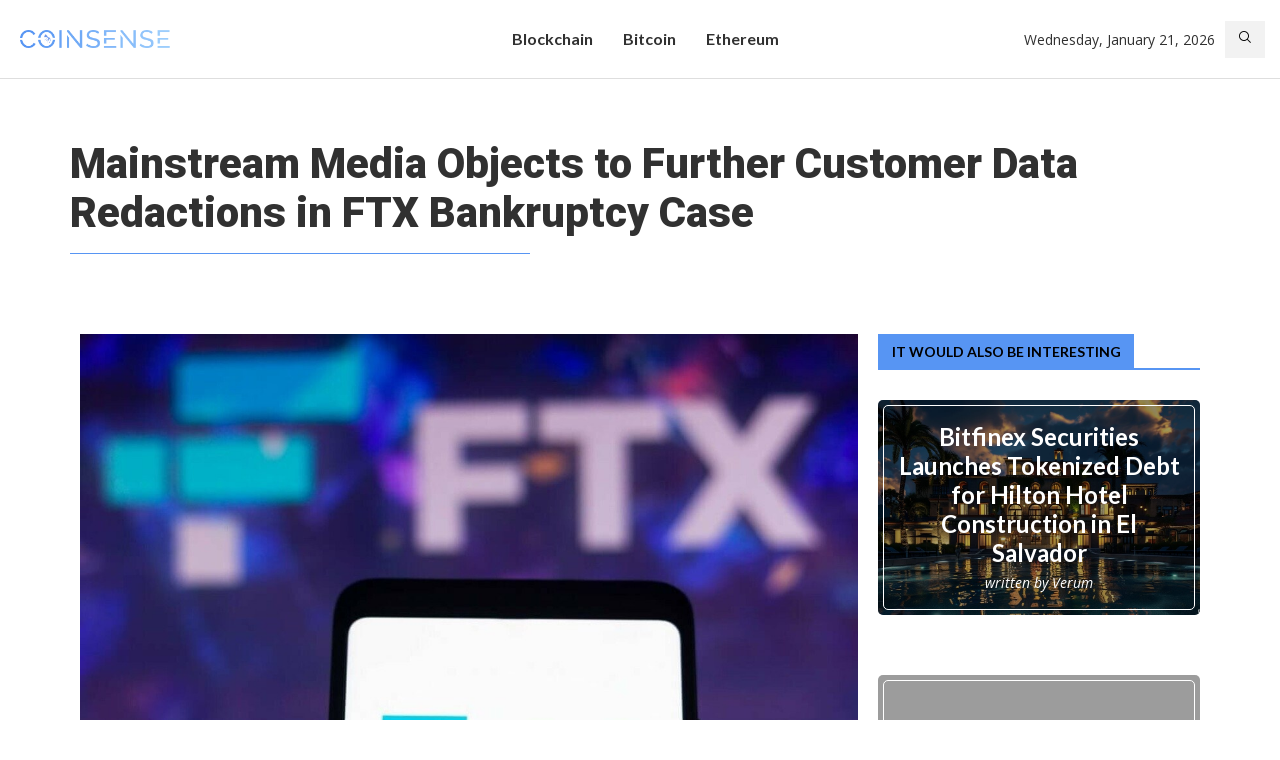

--- FILE ---
content_type: text/html; charset=UTF-8
request_url: https://coinsense.media/mainstream-media-objects-to-further-customer-data-redactions-in-ftx-bankruptcy-case/
body_size: 33167
content:
<!DOCTYPE html>
<html lang="en-GB">
<head>
    <meta charset="UTF-8">
    <meta http-equiv="X-UA-Compatible" content="IE=edge">
    <meta name="viewport" content="width=device-width, initial-scale=1">
    <link rel="profile" href="http://gmpg.org/xfn/11"/>
	        <link rel="shortcut icon" href="https://coinsense.media/wp-content/uploads/sites/5/2023/03/cropped-ic_launcher.png"
              type="image/x-icon"/>
        <link rel="apple-touch-icon" sizes="180x180" href="https://coinsense.media/wp-content/uploads/sites/5/2023/03/cropped-ic_launcher.png">
	    <link rel="alternate" type="application/rss+xml" title="CoinSense News RSS Feed"
          href="https://coinsense.media/feed/"/>
    <link rel="alternate" type="application/atom+xml" title="CoinSense News Atom Feed"
          href="https://coinsense.media/feed/atom/"/>
    <link rel="pingback" href="https://coinsense.media/xmlrpc.php"/>
    <!--[if lt IE 9]>
	<script src="https://coinsense.media/wp-content/themes/soledad/js/html5.js"></script>
	<![endif]-->
	<title>Mainstream Media Objects to Further Customer Data Redactions in FTX Bankruptcy Case &#8211; CoinSense News</title>
<link rel='preconnect' href='https://fonts.googleapis.com' />
<link rel='preconnect' href='https://fonts.gstatic.com' />
<meta http-equiv='x-dns-prefetch-control' content='on'>
<link rel='dns-prefetch' href='//fonts.googleapis.com' />
<link rel='dns-prefetch' href='//fonts.gstatic.com' />
<link rel='dns-prefetch' href='//s.gravatar.com' />
<link rel='dns-prefetch' href='//www.google-analytics.com' />
		<style>.elementor-add-section-area-button.penci-library-modal-btn:hover, .penci-library-modal-btn:hover{background: #6eb48c;opacity: 0.7}.elementor-add-section-area-button.penci-library-modal-btn, .penci-library-modal-btn {margin-left: 5px;background: #6eb48c;vertical-align: top;font-size: 0 !important;}.penci-library-modal-btn:before {content: '';width: 16px;height: 16px;background-image: url('https://coinsense.media/wp-content/themes/soledad/images/penci-icon.png');background-position: center;background-size: contain;background-repeat: no-repeat;}#penci-library-modal .penci-elementor-template-library-template-name {text-align: right;flex: 1 0 0%;}</style>
	<meta name='robots' content='max-image-preview:large' />
<link rel='dns-prefetch' href='//coinsense.media' />
<link rel='dns-prefetch' href='//fonts.googleapis.com' />
<link rel="alternate" type="application/rss+xml" title="CoinSense News &raquo; Feed" href="https://coinsense.media/feed/" />
<link rel="alternate" type="application/rss+xml" title="CoinSense News &raquo; Comments Feed" href="https://coinsense.media/comments/feed/" />
<link rel="alternate" type="application/rss+xml" title="CoinSense News &raquo; Mainstream Media Objects to Further Customer Data Redactions in FTX Bankruptcy Case Comments Feed" href="https://coinsense.media/mainstream-media-objects-to-further-customer-data-redactions-in-ftx-bankruptcy-case/feed/" />
<script type="text/javascript">
/* <![CDATA[ */
window._wpemojiSettings = {"baseUrl":"https:\/\/s.w.org\/images\/core\/emoji\/15.0.3\/72x72\/","ext":".png","svgUrl":"https:\/\/s.w.org\/images\/core\/emoji\/15.0.3\/svg\/","svgExt":".svg","source":{"concatemoji":"https:\/\/coinsense.media\/wp-includes\/js\/wp-emoji-release.min.js?ver=6.6.4"}};
/*! This file is auto-generated */
!function(i,n){var o,s,e;function c(e){try{var t={supportTests:e,timestamp:(new Date).valueOf()};sessionStorage.setItem(o,JSON.stringify(t))}catch(e){}}function p(e,t,n){e.clearRect(0,0,e.canvas.width,e.canvas.height),e.fillText(t,0,0);var t=new Uint32Array(e.getImageData(0,0,e.canvas.width,e.canvas.height).data),r=(e.clearRect(0,0,e.canvas.width,e.canvas.height),e.fillText(n,0,0),new Uint32Array(e.getImageData(0,0,e.canvas.width,e.canvas.height).data));return t.every(function(e,t){return e===r[t]})}function u(e,t,n){switch(t){case"flag":return n(e,"\ud83c\udff3\ufe0f\u200d\u26a7\ufe0f","\ud83c\udff3\ufe0f\u200b\u26a7\ufe0f")?!1:!n(e,"\ud83c\uddfa\ud83c\uddf3","\ud83c\uddfa\u200b\ud83c\uddf3")&&!n(e,"\ud83c\udff4\udb40\udc67\udb40\udc62\udb40\udc65\udb40\udc6e\udb40\udc67\udb40\udc7f","\ud83c\udff4\u200b\udb40\udc67\u200b\udb40\udc62\u200b\udb40\udc65\u200b\udb40\udc6e\u200b\udb40\udc67\u200b\udb40\udc7f");case"emoji":return!n(e,"\ud83d\udc26\u200d\u2b1b","\ud83d\udc26\u200b\u2b1b")}return!1}function f(e,t,n){var r="undefined"!=typeof WorkerGlobalScope&&self instanceof WorkerGlobalScope?new OffscreenCanvas(300,150):i.createElement("canvas"),a=r.getContext("2d",{willReadFrequently:!0}),o=(a.textBaseline="top",a.font="600 32px Arial",{});return e.forEach(function(e){o[e]=t(a,e,n)}),o}function t(e){var t=i.createElement("script");t.src=e,t.defer=!0,i.head.appendChild(t)}"undefined"!=typeof Promise&&(o="wpEmojiSettingsSupports",s=["flag","emoji"],n.supports={everything:!0,everythingExceptFlag:!0},e=new Promise(function(e){i.addEventListener("DOMContentLoaded",e,{once:!0})}),new Promise(function(t){var n=function(){try{var e=JSON.parse(sessionStorage.getItem(o));if("object"==typeof e&&"number"==typeof e.timestamp&&(new Date).valueOf()<e.timestamp+604800&&"object"==typeof e.supportTests)return e.supportTests}catch(e){}return null}();if(!n){if("undefined"!=typeof Worker&&"undefined"!=typeof OffscreenCanvas&&"undefined"!=typeof URL&&URL.createObjectURL&&"undefined"!=typeof Blob)try{var e="postMessage("+f.toString()+"("+[JSON.stringify(s),u.toString(),p.toString()].join(",")+"));",r=new Blob([e],{type:"text/javascript"}),a=new Worker(URL.createObjectURL(r),{name:"wpTestEmojiSupports"});return void(a.onmessage=function(e){c(n=e.data),a.terminate(),t(n)})}catch(e){}c(n=f(s,u,p))}t(n)}).then(function(e){for(var t in e)n.supports[t]=e[t],n.supports.everything=n.supports.everything&&n.supports[t],"flag"!==t&&(n.supports.everythingExceptFlag=n.supports.everythingExceptFlag&&n.supports[t]);n.supports.everythingExceptFlag=n.supports.everythingExceptFlag&&!n.supports.flag,n.DOMReady=!1,n.readyCallback=function(){n.DOMReady=!0}}).then(function(){return e}).then(function(){var e;n.supports.everything||(n.readyCallback(),(e=n.source||{}).concatemoji?t(e.concatemoji):e.wpemoji&&e.twemoji&&(t(e.twemoji),t(e.wpemoji)))}))}((window,document),window._wpemojiSettings);
/* ]]> */
</script>
<style id='wp-emoji-styles-inline-css' type='text/css'>

	img.wp-smiley, img.emoji {
		display: inline !important;
		border: none !important;
		box-shadow: none !important;
		height: 1em !important;
		width: 1em !important;
		margin: 0 0.07em !important;
		vertical-align: -0.1em !important;
		background: none !important;
		padding: 0 !important;
	}
</style>
<link rel='stylesheet' id='wp-block-library-css' href='https://coinsense.media/wp-includes/css/dist/block-library/style.min.css?ver=6.6.4' type='text/css' media='all' />
<style id='wp-block-library-theme-inline-css' type='text/css'>
.wp-block-audio :where(figcaption){color:#555;font-size:13px;text-align:center}.is-dark-theme .wp-block-audio :where(figcaption){color:#ffffffa6}.wp-block-audio{margin:0 0 1em}.wp-block-code{border:1px solid #ccc;border-radius:4px;font-family:Menlo,Consolas,monaco,monospace;padding:.8em 1em}.wp-block-embed :where(figcaption){color:#555;font-size:13px;text-align:center}.is-dark-theme .wp-block-embed :where(figcaption){color:#ffffffa6}.wp-block-embed{margin:0 0 1em}.blocks-gallery-caption{color:#555;font-size:13px;text-align:center}.is-dark-theme .blocks-gallery-caption{color:#ffffffa6}:root :where(.wp-block-image figcaption){color:#555;font-size:13px;text-align:center}.is-dark-theme :root :where(.wp-block-image figcaption){color:#ffffffa6}.wp-block-image{margin:0 0 1em}.wp-block-pullquote{border-bottom:4px solid;border-top:4px solid;color:currentColor;margin-bottom:1.75em}.wp-block-pullquote cite,.wp-block-pullquote footer,.wp-block-pullquote__citation{color:currentColor;font-size:.8125em;font-style:normal;text-transform:uppercase}.wp-block-quote{border-left:.25em solid;margin:0 0 1.75em;padding-left:1em}.wp-block-quote cite,.wp-block-quote footer{color:currentColor;font-size:.8125em;font-style:normal;position:relative}.wp-block-quote.has-text-align-right{border-left:none;border-right:.25em solid;padding-left:0;padding-right:1em}.wp-block-quote.has-text-align-center{border:none;padding-left:0}.wp-block-quote.is-large,.wp-block-quote.is-style-large,.wp-block-quote.is-style-plain{border:none}.wp-block-search .wp-block-search__label{font-weight:700}.wp-block-search__button{border:1px solid #ccc;padding:.375em .625em}:where(.wp-block-group.has-background){padding:1.25em 2.375em}.wp-block-separator.has-css-opacity{opacity:.4}.wp-block-separator{border:none;border-bottom:2px solid;margin-left:auto;margin-right:auto}.wp-block-separator.has-alpha-channel-opacity{opacity:1}.wp-block-separator:not(.is-style-wide):not(.is-style-dots){width:100px}.wp-block-separator.has-background:not(.is-style-dots){border-bottom:none;height:1px}.wp-block-separator.has-background:not(.is-style-wide):not(.is-style-dots){height:2px}.wp-block-table{margin:0 0 1em}.wp-block-table td,.wp-block-table th{word-break:normal}.wp-block-table :where(figcaption){color:#555;font-size:13px;text-align:center}.is-dark-theme .wp-block-table :where(figcaption){color:#ffffffa6}.wp-block-video :where(figcaption){color:#555;font-size:13px;text-align:center}.is-dark-theme .wp-block-video :where(figcaption){color:#ffffffa6}.wp-block-video{margin:0 0 1em}:root :where(.wp-block-template-part.has-background){margin-bottom:0;margin-top:0;padding:1.25em 2.375em}
</style>
<style id='create-block-soledad-style-inline-css' type='text/css'>
.pchead-e-block {
    --pcborder-cl: #dedede;
    --pcaccent-cl: #6eb48c;
}
.heading1-style-1 > h1,
.heading2-style-1 > h2,
.heading3-style-1 > h3,
.heading4-style-1 > h4,
.heading5-style-1 > h5,
.heading1-style-2 > h1,
.heading2-style-2 > h2,
.heading3-style-2 > h3,
.heading4-style-2 > h4,
.heading5-style-2 > h5 {
    padding-bottom: 8px;
    border-bottom: 1px solid var(--pcborder-cl);
    overflow: hidden;
}
.heading1-style-2 > h1,
.heading2-style-2 > h2,
.heading3-style-2 > h3,
.heading4-style-2 > h4,
.heading5-style-2 > h5 {
    border-bottom-width: 0;
    position: relative;
}
.heading1-style-2 > h1:before,
.heading2-style-2 > h2:before,
.heading3-style-2 > h3:before,
.heading4-style-2 > h4:before,
.heading5-style-2 > h5:before {
    content: '';
    width: 50px;
    height: 2px;
    bottom: 0;
    left: 0;
    z-index: 2;
    background: var(--pcaccent-cl);
    position: absolute;
}
.heading1-style-2 > h1:after,
.heading2-style-2 > h2:after,
.heading3-style-2 > h3:after,
.heading4-style-2 > h4:after,
.heading5-style-2 > h5:after {
    content: '';
    width: 100%;
    height: 2px;
    bottom: 0;
    left: 20px;
    z-index: 1;
    background: var(--pcborder-cl);
    position: absolute;
}
.heading1-style-3 > h1,
.heading2-style-3 > h2,
.heading3-style-3 > h3,
.heading4-style-3 > h4,
.heading5-style-3 > h5,
.heading1-style-4 > h1,
.heading2-style-4 > h2,
.heading3-style-4 > h3,
.heading4-style-4 > h4,
.heading5-style-4 > h5 {
    position: relative;
    padding-left: 20px;
}
.heading1-style-3 > h1:before,
.heading2-style-3 > h2:before,
.heading3-style-3 > h3:before,
.heading4-style-3 > h4:before,
.heading5-style-3 > h5:before,
.heading1-style-4 > h1:before,
.heading2-style-4 > h2:before,
.heading3-style-4 > h3:before,
.heading4-style-4 > h4:before,
.heading5-style-4 > h5:before {
    width: 10px;
    height: 100%;
    content: '';
    position: absolute;
    top: 0;
    left: 0;
    bottom: 0;
    background: var(--pcaccent-cl);
}
.heading1-style-4 > h1,
.heading2-style-4 > h2,
.heading3-style-4 > h3,
.heading4-style-4 > h4,
.heading5-style-4 > h5 {
    padding: 10px 20px;
    background: #f1f1f1;
}
.heading1-style-5 > h1,
.heading2-style-5 > h2,
.heading3-style-5 > h3,
.heading4-style-5 > h4,
.heading5-style-5 > h5 {
    position: relative;
    z-index: 1;
}
.heading1-style-5 > h1:before,
.heading2-style-5 > h2:before,
.heading3-style-5 > h3:before,
.heading4-style-5 > h4:before,
.heading5-style-5 > h5:before {
    content: "";
    position: absolute;
    left: 0;
    bottom: 0;
    width: 200px;
    height: 50%;
    transform: skew(-25deg) translateX(0);
    background: var(--pcaccent-cl);
    z-index: -1;
    opacity: 0.4;
}
.heading1-style-6 > h1,
.heading2-style-6 > h2,
.heading3-style-6 > h3,
.heading4-style-6 > h4,
.heading5-style-6 > h5 {
    text-decoration: underline;
    text-underline-offset: 2px;
    text-decoration-thickness: 4px;
    text-decoration-color: var(--pcaccent-cl);
}
</style>
<style id='classic-theme-styles-inline-css' type='text/css'>
/*! This file is auto-generated */
.wp-block-button__link{color:#fff;background-color:#32373c;border-radius:9999px;box-shadow:none;text-decoration:none;padding:calc(.667em + 2px) calc(1.333em + 2px);font-size:1.125em}.wp-block-file__button{background:#32373c;color:#fff;text-decoration:none}
</style>
<style id='global-styles-inline-css' type='text/css'>
:root{--wp--preset--aspect-ratio--square: 1;--wp--preset--aspect-ratio--4-3: 4/3;--wp--preset--aspect-ratio--3-4: 3/4;--wp--preset--aspect-ratio--3-2: 3/2;--wp--preset--aspect-ratio--2-3: 2/3;--wp--preset--aspect-ratio--16-9: 16/9;--wp--preset--aspect-ratio--9-16: 9/16;--wp--preset--color--black: #000000;--wp--preset--color--cyan-bluish-gray: #abb8c3;--wp--preset--color--white: #ffffff;--wp--preset--color--pale-pink: #f78da7;--wp--preset--color--vivid-red: #cf2e2e;--wp--preset--color--luminous-vivid-orange: #ff6900;--wp--preset--color--luminous-vivid-amber: #fcb900;--wp--preset--color--light-green-cyan: #7bdcb5;--wp--preset--color--vivid-green-cyan: #00d084;--wp--preset--color--pale-cyan-blue: #8ed1fc;--wp--preset--color--vivid-cyan-blue: #0693e3;--wp--preset--color--vivid-purple: #9b51e0;--wp--preset--gradient--vivid-cyan-blue-to-vivid-purple: linear-gradient(135deg,rgba(6,147,227,1) 0%,rgb(155,81,224) 100%);--wp--preset--gradient--light-green-cyan-to-vivid-green-cyan: linear-gradient(135deg,rgb(122,220,180) 0%,rgb(0,208,130) 100%);--wp--preset--gradient--luminous-vivid-amber-to-luminous-vivid-orange: linear-gradient(135deg,rgba(252,185,0,1) 0%,rgba(255,105,0,1) 100%);--wp--preset--gradient--luminous-vivid-orange-to-vivid-red: linear-gradient(135deg,rgba(255,105,0,1) 0%,rgb(207,46,46) 100%);--wp--preset--gradient--very-light-gray-to-cyan-bluish-gray: linear-gradient(135deg,rgb(238,238,238) 0%,rgb(169,184,195) 100%);--wp--preset--gradient--cool-to-warm-spectrum: linear-gradient(135deg,rgb(74,234,220) 0%,rgb(151,120,209) 20%,rgb(207,42,186) 40%,rgb(238,44,130) 60%,rgb(251,105,98) 80%,rgb(254,248,76) 100%);--wp--preset--gradient--blush-light-purple: linear-gradient(135deg,rgb(255,206,236) 0%,rgb(152,150,240) 100%);--wp--preset--gradient--blush-bordeaux: linear-gradient(135deg,rgb(254,205,165) 0%,rgb(254,45,45) 50%,rgb(107,0,62) 100%);--wp--preset--gradient--luminous-dusk: linear-gradient(135deg,rgb(255,203,112) 0%,rgb(199,81,192) 50%,rgb(65,88,208) 100%);--wp--preset--gradient--pale-ocean: linear-gradient(135deg,rgb(255,245,203) 0%,rgb(182,227,212) 50%,rgb(51,167,181) 100%);--wp--preset--gradient--electric-grass: linear-gradient(135deg,rgb(202,248,128) 0%,rgb(113,206,126) 100%);--wp--preset--gradient--midnight: linear-gradient(135deg,rgb(2,3,129) 0%,rgb(40,116,252) 100%);--wp--preset--font-size--small: 12px;--wp--preset--font-size--medium: 20px;--wp--preset--font-size--large: 32px;--wp--preset--font-size--x-large: 42px;--wp--preset--font-size--normal: 14px;--wp--preset--font-size--huge: 42px;--wp--preset--spacing--20: 0.44rem;--wp--preset--spacing--30: 0.67rem;--wp--preset--spacing--40: 1rem;--wp--preset--spacing--50: 1.5rem;--wp--preset--spacing--60: 2.25rem;--wp--preset--spacing--70: 3.38rem;--wp--preset--spacing--80: 5.06rem;--wp--preset--shadow--natural: 6px 6px 9px rgba(0, 0, 0, 0.2);--wp--preset--shadow--deep: 12px 12px 50px rgba(0, 0, 0, 0.4);--wp--preset--shadow--sharp: 6px 6px 0px rgba(0, 0, 0, 0.2);--wp--preset--shadow--outlined: 6px 6px 0px -3px rgba(255, 255, 255, 1), 6px 6px rgba(0, 0, 0, 1);--wp--preset--shadow--crisp: 6px 6px 0px rgba(0, 0, 0, 1);}:where(.is-layout-flex){gap: 0.5em;}:where(.is-layout-grid){gap: 0.5em;}body .is-layout-flex{display: flex;}.is-layout-flex{flex-wrap: wrap;align-items: center;}.is-layout-flex > :is(*, div){margin: 0;}body .is-layout-grid{display: grid;}.is-layout-grid > :is(*, div){margin: 0;}:where(.wp-block-columns.is-layout-flex){gap: 2em;}:where(.wp-block-columns.is-layout-grid){gap: 2em;}:where(.wp-block-post-template.is-layout-flex){gap: 1.25em;}:where(.wp-block-post-template.is-layout-grid){gap: 1.25em;}.has-black-color{color: var(--wp--preset--color--black) !important;}.has-cyan-bluish-gray-color{color: var(--wp--preset--color--cyan-bluish-gray) !important;}.has-white-color{color: var(--wp--preset--color--white) !important;}.has-pale-pink-color{color: var(--wp--preset--color--pale-pink) !important;}.has-vivid-red-color{color: var(--wp--preset--color--vivid-red) !important;}.has-luminous-vivid-orange-color{color: var(--wp--preset--color--luminous-vivid-orange) !important;}.has-luminous-vivid-amber-color{color: var(--wp--preset--color--luminous-vivid-amber) !important;}.has-light-green-cyan-color{color: var(--wp--preset--color--light-green-cyan) !important;}.has-vivid-green-cyan-color{color: var(--wp--preset--color--vivid-green-cyan) !important;}.has-pale-cyan-blue-color{color: var(--wp--preset--color--pale-cyan-blue) !important;}.has-vivid-cyan-blue-color{color: var(--wp--preset--color--vivid-cyan-blue) !important;}.has-vivid-purple-color{color: var(--wp--preset--color--vivid-purple) !important;}.has-black-background-color{background-color: var(--wp--preset--color--black) !important;}.has-cyan-bluish-gray-background-color{background-color: var(--wp--preset--color--cyan-bluish-gray) !important;}.has-white-background-color{background-color: var(--wp--preset--color--white) !important;}.has-pale-pink-background-color{background-color: var(--wp--preset--color--pale-pink) !important;}.has-vivid-red-background-color{background-color: var(--wp--preset--color--vivid-red) !important;}.has-luminous-vivid-orange-background-color{background-color: var(--wp--preset--color--luminous-vivid-orange) !important;}.has-luminous-vivid-amber-background-color{background-color: var(--wp--preset--color--luminous-vivid-amber) !important;}.has-light-green-cyan-background-color{background-color: var(--wp--preset--color--light-green-cyan) !important;}.has-vivid-green-cyan-background-color{background-color: var(--wp--preset--color--vivid-green-cyan) !important;}.has-pale-cyan-blue-background-color{background-color: var(--wp--preset--color--pale-cyan-blue) !important;}.has-vivid-cyan-blue-background-color{background-color: var(--wp--preset--color--vivid-cyan-blue) !important;}.has-vivid-purple-background-color{background-color: var(--wp--preset--color--vivid-purple) !important;}.has-black-border-color{border-color: var(--wp--preset--color--black) !important;}.has-cyan-bluish-gray-border-color{border-color: var(--wp--preset--color--cyan-bluish-gray) !important;}.has-white-border-color{border-color: var(--wp--preset--color--white) !important;}.has-pale-pink-border-color{border-color: var(--wp--preset--color--pale-pink) !important;}.has-vivid-red-border-color{border-color: var(--wp--preset--color--vivid-red) !important;}.has-luminous-vivid-orange-border-color{border-color: var(--wp--preset--color--luminous-vivid-orange) !important;}.has-luminous-vivid-amber-border-color{border-color: var(--wp--preset--color--luminous-vivid-amber) !important;}.has-light-green-cyan-border-color{border-color: var(--wp--preset--color--light-green-cyan) !important;}.has-vivid-green-cyan-border-color{border-color: var(--wp--preset--color--vivid-green-cyan) !important;}.has-pale-cyan-blue-border-color{border-color: var(--wp--preset--color--pale-cyan-blue) !important;}.has-vivid-cyan-blue-border-color{border-color: var(--wp--preset--color--vivid-cyan-blue) !important;}.has-vivid-purple-border-color{border-color: var(--wp--preset--color--vivid-purple) !important;}.has-vivid-cyan-blue-to-vivid-purple-gradient-background{background: var(--wp--preset--gradient--vivid-cyan-blue-to-vivid-purple) !important;}.has-light-green-cyan-to-vivid-green-cyan-gradient-background{background: var(--wp--preset--gradient--light-green-cyan-to-vivid-green-cyan) !important;}.has-luminous-vivid-amber-to-luminous-vivid-orange-gradient-background{background: var(--wp--preset--gradient--luminous-vivid-amber-to-luminous-vivid-orange) !important;}.has-luminous-vivid-orange-to-vivid-red-gradient-background{background: var(--wp--preset--gradient--luminous-vivid-orange-to-vivid-red) !important;}.has-very-light-gray-to-cyan-bluish-gray-gradient-background{background: var(--wp--preset--gradient--very-light-gray-to-cyan-bluish-gray) !important;}.has-cool-to-warm-spectrum-gradient-background{background: var(--wp--preset--gradient--cool-to-warm-spectrum) !important;}.has-blush-light-purple-gradient-background{background: var(--wp--preset--gradient--blush-light-purple) !important;}.has-blush-bordeaux-gradient-background{background: var(--wp--preset--gradient--blush-bordeaux) !important;}.has-luminous-dusk-gradient-background{background: var(--wp--preset--gradient--luminous-dusk) !important;}.has-pale-ocean-gradient-background{background: var(--wp--preset--gradient--pale-ocean) !important;}.has-electric-grass-gradient-background{background: var(--wp--preset--gradient--electric-grass) !important;}.has-midnight-gradient-background{background: var(--wp--preset--gradient--midnight) !important;}.has-small-font-size{font-size: var(--wp--preset--font-size--small) !important;}.has-medium-font-size{font-size: var(--wp--preset--font-size--medium) !important;}.has-large-font-size{font-size: var(--wp--preset--font-size--large) !important;}.has-x-large-font-size{font-size: var(--wp--preset--font-size--x-large) !important;}
:where(.wp-block-post-template.is-layout-flex){gap: 1.25em;}:where(.wp-block-post-template.is-layout-grid){gap: 1.25em;}
:where(.wp-block-columns.is-layout-flex){gap: 2em;}:where(.wp-block-columns.is-layout-grid){gap: 2em;}
:root :where(.wp-block-pullquote){font-size: 1.5em;line-height: 1.6;}
</style>
<link rel='stylesheet' id='reviewer-photoswipe-css' href='https://coinsense.media/wp-content/plugins/reviewer/public/assets/css/photoswipe.css?ver=3.14.2' type='text/css' media='all' />
<link rel='stylesheet' id='dashicons-css' href='https://coinsense.media/wp-includes/css/dashicons.min.css?ver=6.6.4' type='text/css' media='all' />
<link rel='stylesheet' id='reviewer-public-css' href='https://coinsense.media/wp-content/plugins/reviewer/public/assets/css/reviewer-public.css?ver=3.14.2' type='text/css' media='all' />
<link rel='stylesheet' id='penci-fonts-css' href='https://fonts.googleapis.com/css?family=Lato%3A300%2C300italic%2C400%2C400italic%2C500%2C500italic%2C700%2C700italic%2C800%2C800italic%7COpen+Sans%3A300%2C300italic%2C400%2C400italic%2C500%2C500italic%2C600%2C600italic%2C700%2C700italic%2C800%2C800italic%26subset%3Dlatin%2Ccyrillic%2Ccyrillic-ext%2Cgreek%2Cgreek-ext%2Clatin-ext&#038;display=swap&#038;ver=8.4.5' type='text/css' media='all' />
<link rel='stylesheet' id='penci-main-style-css' href='https://coinsense.media/wp-content/themes/soledad/main.css?ver=8.4.5' type='text/css' media='all' />
<link rel='stylesheet' id='penci-swiper-bundle-css' href='https://coinsense.media/wp-content/themes/soledad/css/swiper-bundle.min.css?ver=8.4.5' type='text/css' media='all' />
<link rel='stylesheet' id='penci-font-awesomeold-css' href='https://coinsense.media/wp-content/themes/soledad/css/font-awesome.4.7.0.swap.min.css?ver=4.7.0' type='text/css' media='all' />
<link rel='stylesheet' id='penci_icon-css' href='https://coinsense.media/wp-content/themes/soledad/css/penci-icon.css?ver=8.4.5' type='text/css' media='all' />
<link rel='stylesheet' id='penci_style-css' href='https://coinsense.media/wp-content/themes/soledad-child/style.css?ver=8.4.5' type='text/css' media='all' />
<link rel='stylesheet' id='penci_social_counter-css' href='https://coinsense.media/wp-content/themes/soledad/css/social-counter.css?ver=8.4.5' type='text/css' media='all' />
<link rel='stylesheet' id='penci-header-builder-fonts-css' href='https://fonts.googleapis.com/css?family=Montserrat%3A300%2C300italic%2C400%2C400italic%2C500%2C500italic%2C600%2C600italic%2C700%2C700italic%2C800%2C800italic%26subset%3Dlatin%2Ccyrillic%2Ccyrillic-ext%2Cgreek%2Cgreek-ext%2Clatin-ext&#038;display=swap&#038;ver=8.4.5' type='text/css' media='all' />
<link rel='stylesheet' id='elementor-icons-css' href='https://coinsense.media/wp-content/plugins/elementor/assets/lib/eicons/css/elementor-icons.min.css?ver=5.25.0' type='text/css' media='all' />
<link rel='stylesheet' id='elementor-frontend-legacy-css' href='https://coinsense.media/wp-content/plugins/elementor/assets/css/frontend-legacy.min.css?ver=3.18.3' type='text/css' media='all' />
<link rel='stylesheet' id='elementor-frontend-css' href='https://coinsense.media/wp-content/plugins/elementor/assets/css/frontend-lite.min.css?ver=3.18.3' type='text/css' media='all' />
<link rel='stylesheet' id='swiper-css' href='https://coinsense.media/wp-content/plugins/elementor/assets/lib/swiper/v8/css/swiper.min.css?ver=8.4.5' type='text/css' media='all' />
<link rel='stylesheet' id='elementor-post-791-css' href='https://coinsense.media/wp-content/uploads/sites/5/elementor/css/post-791.css?ver=1705093048' type='text/css' media='all' />
<link rel='stylesheet' id='elementor-global-css' href='https://coinsense.media/wp-content/uploads/sites/5/elementor/css/global.css?ver=1705093047' type='text/css' media='all' />
<link rel='stylesheet' id='elementor-post-1940-css' href='https://coinsense.media/wp-content/uploads/sites/5/elementor/css/post-1940.css?ver=1705093047' type='text/css' media='all' />
<link rel='stylesheet' id='penci-soledad-parent-style-css' href='https://coinsense.media/wp-content/themes/soledad/style.css?ver=6.6.4' type='text/css' media='all' />
<link rel='stylesheet' id='google-fonts-1-css' href='https://fonts.googleapis.com/css?family=Roboto%3A100%2C100italic%2C200%2C200italic%2C300%2C300italic%2C400%2C400italic%2C500%2C500italic%2C600%2C600italic%2C700%2C700italic%2C800%2C800italic%2C900%2C900italic%7CRoboto+Slab%3A100%2C100italic%2C200%2C200italic%2C300%2C300italic%2C400%2C400italic%2C500%2C500italic%2C600%2C600italic%2C700%2C700italic%2C800%2C800italic%2C900%2C900italic&#038;display=swap&#038;ver=6.6.4' type='text/css' media='all' />
<link rel='stylesheet' id='elementor-icons-shared-0-css' href='https://coinsense.media/wp-content/plugins/elementor/assets/lib/font-awesome/css/fontawesome.min.css?ver=5.15.3' type='text/css' media='all' />
<link rel='stylesheet' id='elementor-icons-fa-brands-css' href='https://coinsense.media/wp-content/plugins/elementor/assets/lib/font-awesome/css/brands.min.css?ver=5.15.3' type='text/css' media='all' />
<link rel='stylesheet' id='elementor-icons-fa-solid-css' href='https://coinsense.media/wp-content/plugins/elementor/assets/lib/font-awesome/css/solid.min.css?ver=5.15.3' type='text/css' media='all' />
<link rel="preconnect" href="https://fonts.gstatic.com/" crossorigin><script type="text/javascript" src="https://coinsense.media/wp-includes/js/jquery/jquery.min.js?ver=3.7.1" id="jquery-core-js"></script>
<script type="text/javascript" src="https://coinsense.media/wp-includes/js/jquery/jquery-migrate.min.js?ver=3.4.1" id="jquery-migrate-js"></script>
<link rel="https://api.w.org/" href="https://coinsense.media/wp-json/" /><link rel="alternate" title="JSON" type="application/json" href="https://coinsense.media/wp-json/wp/v2/posts/4223" /><link rel="EditURI" type="application/rsd+xml" title="RSD" href="https://coinsense.media/xmlrpc.php?rsd" />
<meta name="generator" content="WordPress 6.6.4" />
<link rel="canonical" href="https://coinsense.media/mainstream-media-objects-to-further-customer-data-redactions-in-ftx-bankruptcy-case/" />
<link rel='shortlink' href='https://coinsense.media/?p=4223' />
<link rel="alternate" title="oEmbed (JSON)" type="application/json+oembed" href="https://coinsense.media/wp-json/oembed/1.0/embed?url=https%3A%2F%2Fcoinsense.media%2Fmainstream-media-objects-to-further-customer-data-redactions-in-ftx-bankruptcy-case%2F" />
<link rel="alternate" title="oEmbed (XML)" type="text/xml+oembed" href="https://coinsense.media/wp-json/oembed/1.0/embed?url=https%3A%2F%2Fcoinsense.media%2Fmainstream-media-objects-to-further-customer-data-redactions-in-ftx-bankruptcy-case%2F&#038;format=xml" />
<style id="penci-custom-style" type="text/css">body{ --pcbg-cl: #fff; --pctext-cl: #313131; --pcborder-cl: #dedede; --pcheading-cl: #313131; --pcmeta-cl: #888888; --pcaccent-cl: #6eb48c; --pcbody-font: 'PT Serif', serif; --pchead-font: 'Raleway', sans-serif; --pchead-wei: bold; --pcava_bdr:10px;--pcajs_fvw:470px;--pcajs_fvmw:220px; } .single.penci-body-single-style-5 #header, .single.penci-body-single-style-6 #header, .single.penci-body-single-style-10 #header, .single.penci-body-single-style-5 .pc-wrapbuilder-header, .single.penci-body-single-style-6 .pc-wrapbuilder-header, .single.penci-body-single-style-10 .pc-wrapbuilder-header { --pchd-mg: 40px; } .fluid-width-video-wrapper > div { position: absolute; left: 0; right: 0; top: 0; width: 100%; height: 100%; } .yt-video-place { position: relative; text-align: center; } .yt-video-place.embed-responsive .start-video { display: block; top: 0; left: 0; bottom: 0; right: 0; position: absolute; transform: none; } .yt-video-place.embed-responsive .start-video img { margin: 0; padding: 0; top: 50%; display: inline-block; position: absolute; left: 50%; transform: translate(-50%, -50%); width: 68px; height: auto; } .mfp-bg { top: 0; left: 0; width: 100%; height: 100%; z-index: 9999999; overflow: hidden; position: fixed; background: #0b0b0b; opacity: .8; filter: alpha(opacity=80) } .mfp-wrap { top: 0; left: 0; width: 100%; height: 100%; z-index: 9999999; position: fixed; outline: none !important; -webkit-backface-visibility: hidden } body { --pchead-font: 'Lato', sans-serif; } body { --pcbody-font: 'Open Sans', sans-serif; } p{ line-height: 1.8; } .penci-hide-tagupdated{ display: none !important; } body { --pchead-wei: 600; } .penci-image-holder, .standard-post-image img, .penci-overlay-over:before, .penci-overlay-over .overlay-border, .penci-grid li .item img, .penci-masonry .item-masonry a img, .penci-grid .list-post.list-boxed-post, .penci-grid li.list-boxed-post-2 .content-boxed-2, .grid-mixed, .penci-grid li.typography-style .overlay-typography, .penci-grid li.typography-style .overlay-typography:before, .penci-grid li.typography-style .overlay-typography:after, .container-single .post-image, .home-featured-cat-content .mag-photo .mag-overlay-photo, .mag-single-slider-overlay, ul.homepage-featured-boxes li .penci-fea-in:before, ul.homepage-featured-boxes li .penci-fea-in:after, ul.homepage-featured-boxes .penci-fea-in .fea-box-img:after, ul.homepage-featured-boxes li .penci-fea-in, .penci-slider38-overlay, .pcbg-thumb, .pcbg-bgoverlay { border-radius: 5px; -webkit-border-radius: 5px; } .penci-featured-content-right:before{ border-top-right-radius: 5px; border-bottom-right-radius: 5px; } .penci-slider4-overlay, .penci-slide-overlay .overlay-link, .featured-style-29 .featured-slider-overlay, .penci-widget-slider-overlay{ border-radius: 5px; -webkit-border-radius: 5px; } .penci-flat-overlay .penci-slide-overlay .penci-mag-featured-content:before{ border-bottom-left-radius: 5px; border-bottom-right-radius: 5px; } .featured-area .penci-image-holder, .featured-area .penci-slider4-overlay, .featured-area .penci-slide-overlay .overlay-link, .featured-style-29 .featured-slider-overlay, .penci-slider38-overlay{ border-radius: ; -webkit-border-radius: ; } .penci-featured-content-right:before{ border-top-right-radius: 5px; border-bottom-right-radius: 5px; } .penci-flat-overlay .penci-slide-overlay .penci-mag-featured-content:before{ border-bottom-left-radius: 5px; border-bottom-right-radius: 5px; } .container-single .post-image{ border-radius: ; -webkit-border-radius: ; } .penci-mega-thumbnail .penci-image-holder{ border-radius: 0; -webkit-border-radius: 0; } #logo a { max-width:200px; width: 100%; } @media only screen and (max-width: 960px) and (min-width: 768px){ #logo img{ max-width: 100%; } } body{ --pcborder-cl: #eeeeee; } #main #bbpress-forums .bbp-login-form fieldset.bbp-form select, #main #bbpress-forums .bbp-login-form .bbp-form input[type="password"], #main #bbpress-forums .bbp-login-form .bbp-form input[type="text"], .widget ul li, .grid-mixed, .penci-post-box-meta, .penci-pagination.penci-ajax-more a.penci-ajax-more-button, .widget-social a i, .penci-home-popular-posts, .header-header-1.has-bottom-line, .header-header-4.has-bottom-line, .header-header-7.has-bottom-line, .container-single .post-entry .post-tags a,.tags-share-box.tags-share-box-2_3,.tags-share-box.tags-share-box-top, .tags-share-box, .post-author, .post-pagination, .post-related, .post-comments .post-title-box, .comments .comment, #respond textarea, .wpcf7 textarea, #respond input, div.wpforms-container .wpforms-form.wpforms-form input[type=date], div.wpforms-container .wpforms-form.wpforms-form input[type=datetime], div.wpforms-container .wpforms-form.wpforms-form input[type=datetime-local], div.wpforms-container .wpforms-form.wpforms-form input[type=email], div.wpforms-container .wpforms-form.wpforms-form input[type=month], div.wpforms-container .wpforms-form.wpforms-form input[type=number], div.wpforms-container .wpforms-form.wpforms-form input[type=password], div.wpforms-container .wpforms-form.wpforms-form input[type=range], div.wpforms-container .wpforms-form.wpforms-form input[type=search], div.wpforms-container .wpforms-form.wpforms-form input[type=tel], div.wpforms-container .wpforms-form.wpforms-form input[type=text], div.wpforms-container .wpforms-form.wpforms-form input[type=time], div.wpforms-container .wpforms-form.wpforms-form input[type=url], div.wpforms-container .wpforms-form.wpforms-form input[type=week], div.wpforms-container .wpforms-form.wpforms-form select, div.wpforms-container .wpforms-form.wpforms-form textarea, .wpcf7 input, .widget_wysija input, #respond h3, form.pc-searchform input.search-input, .post-password-form input[type="text"], .post-password-form input[type="email"], .post-password-form input[type="password"], .post-password-form input[type="number"], .penci-recipe, .penci-recipe-heading, .penci-recipe-ingredients, .penci-recipe-notes, .penci-pagination ul.page-numbers li span, .penci-pagination ul.page-numbers li a, #comments_pagination span, #comments_pagination a, body.author .post-author, .tags-share-box.hide-tags.page-share, .penci-grid li.list-post, .penci-grid li.list-boxed-post-2 .content-boxed-2, .home-featured-cat-content .mag-post-box, .home-featured-cat-content.style-2 .mag-post-box.first-post, .home-featured-cat-content.style-10 .mag-post-box.first-post, .widget select, .widget ul ul, .widget input[type="text"], .widget input[type="email"], .widget input[type="date"], .widget input[type="number"], .widget input[type="search"], .widget .tagcloud a, #wp-calendar tbody td, .woocommerce div.product .entry-summary div[itemprop="description"] td, .woocommerce div.product .entry-summary div[itemprop="description"] th, .woocommerce div.product .woocommerce-tabs #tab-description td, .woocommerce div.product .woocommerce-tabs #tab-description th, .woocommerce-product-details__short-description td, th, .woocommerce ul.cart_list li, .woocommerce ul.product_list_widget li, .woocommerce .widget_shopping_cart .total, .woocommerce.widget_shopping_cart .total, .woocommerce .woocommerce-product-search input[type="search"], .woocommerce nav.woocommerce-pagination ul li a, .woocommerce nav.woocommerce-pagination ul li span, .woocommerce div.product .product_meta, .woocommerce div.product .woocommerce-tabs ul.tabs, .woocommerce div.product .related > h2, .woocommerce div.product .upsells > h2, .woocommerce #reviews #comments ol.commentlist li .comment-text, .woocommerce table.shop_table td, .post-entry td, .post-entry th, #add_payment_method .cart-collaterals .cart_totals tr td, #add_payment_method .cart-collaterals .cart_totals tr th, .woocommerce-cart .cart-collaterals .cart_totals tr td, .woocommerce-cart .cart-collaterals .cart_totals tr th, .woocommerce-checkout .cart-collaterals .cart_totals tr td, .woocommerce-checkout .cart-collaterals .cart_totals tr th, .woocommerce-cart .cart-collaterals .cart_totals table, .woocommerce-cart table.cart td.actions .coupon .input-text, .woocommerce table.shop_table a.remove, .woocommerce form .form-row .input-text, .woocommerce-page form .form-row .input-text, .woocommerce .woocommerce-error, .woocommerce .woocommerce-info, .woocommerce .woocommerce-message, .woocommerce form.checkout_coupon, .woocommerce form.login, .woocommerce form.register, .woocommerce form.checkout table.shop_table, .woocommerce-checkout #payment ul.payment_methods, .post-entry table, .wrapper-penci-review, .penci-review-container.penci-review-count, #penci-demobar .style-toggle, #widget-area, .post-entry hr, .wpb_text_column hr, #buddypress .dir-search input[type=search], #buddypress .dir-search input[type=text], #buddypress .groups-members-search input[type=search], #buddypress .groups-members-search input[type=text], #buddypress ul.item-list, #buddypress .profile[role=main], #buddypress select, #buddypress div.pagination .pagination-links span, #buddypress div.pagination .pagination-links a, #buddypress div.pagination .pag-count, #buddypress div.pagination .pagination-links a:hover, #buddypress ul.item-list li, #buddypress table.forum tr td.label, #buddypress table.messages-notices tr td.label, #buddypress table.notifications tr td.label, #buddypress table.notifications-settings tr td.label, #buddypress table.profile-fields tr td.label, #buddypress table.wp-profile-fields tr td.label, #buddypress table.profile-fields:last-child, #buddypress form#whats-new-form textarea, #buddypress .standard-form input[type=text], #buddypress .standard-form input[type=color], #buddypress .standard-form input[type=date], #buddypress .standard-form input[type=datetime], #buddypress .standard-form input[type=datetime-local], #buddypress .standard-form input[type=email], #buddypress .standard-form input[type=month], #buddypress .standard-form input[type=number], #buddypress .standard-form input[type=range], #buddypress .standard-form input[type=search], #buddypress .standard-form input[type=password], #buddypress .standard-form input[type=tel], #buddypress .standard-form input[type=time], #buddypress .standard-form input[type=url], #buddypress .standard-form input[type=week], .bp-avatar-nav ul, .bp-avatar-nav ul.avatar-nav-items li.current, #bbpress-forums li.bbp-body ul.forum, #bbpress-forums li.bbp-body ul.topic, #bbpress-forums li.bbp-footer, .bbp-pagination-links a, .bbp-pagination-links span.current, .wrapper-boxed .bbp-pagination-links a:hover, .wrapper-boxed .bbp-pagination-links span.current, #buddypress .standard-form select, #buddypress .standard-form input[type=password], #buddypress .activity-list li.load-more a, #buddypress .activity-list li.load-newest a, #buddypress ul.button-nav li a, #buddypress div.generic-button a, #buddypress .comment-reply-link, #bbpress-forums div.bbp-template-notice.info, #bbpress-forums #bbp-search-form #bbp_search, #bbpress-forums .bbp-forums-list, #bbpress-forums #bbp_topic_title, #bbpress-forums #bbp_topic_tags, #bbpress-forums .wp-editor-container, .widget_display_stats dd, .widget_display_stats dt, div.bbp-forum-header, div.bbp-topic-header, div.bbp-reply-header, .widget input[type="text"], .widget input[type="email"], .widget input[type="date"], .widget input[type="number"], .widget input[type="search"], .widget input[type="password"], blockquote.wp-block-quote, .post-entry blockquote.wp-block-quote, .wp-block-quote:not(.is-large):not(.is-style-large), .post-entry pre, .wp-block-pullquote:not(.is-style-solid-color), .post-entry hr.wp-block-separator, .wp-block-separator, .wp-block-latest-posts, .wp-block-yoast-how-to-block ol.schema-how-to-steps, .wp-block-yoast-how-to-block ol.schema-how-to-steps li, .wp-block-yoast-faq-block .schema-faq-section, .post-entry .wp-block-quote, .wpb_text_column .wp-block-quote, .woocommerce .page-description .wp-block-quote, .wp-block-search .wp-block-search__input{ border-color: var(--pcborder-cl); } .penci-recipe-index-wrap h4.recipe-index-heading > span:before, .penci-recipe-index-wrap h4.recipe-index-heading > span:after{ border-color: var(--pcborder-cl); opacity: 1; } .tags-share-box .single-comment-o:after, .post-share a.penci-post-like:after{ background-color: var(--pcborder-cl); } .penci-grid .list-post.list-boxed-post{ border-color: var(--pcborder-cl) !important; } .penci-post-box-meta.penci-post-box-grid:before, .woocommerce .widget_price_filter .ui-slider .ui-slider-range{ background-color: var(--pcborder-cl); } .penci-pagination.penci-ajax-more a.penci-ajax-more-button.loading-posts{ border-color: var(--pcborder-cl) !important; } .penci-vernav-enable .penci-menu-hbg{ box-shadow: none; -webkit-box-shadow: none; -moz-box-shadow: none; } .penci-vernav-enable.penci-vernav-poleft .penci-menu-hbg{ border-right: 1px solid var(--pcborder-cl); } .penci-vernav-enable.penci-vernav-poright .penci-menu-hbg{ border-left: 1px solid var(--pcborder-cl); } body{ --pcaccent-cl: #5795f3; } .penci-menuhbg-toggle:hover .lines-button:after, .penci-menuhbg-toggle:hover .penci-lines:before, .penci-menuhbg-toggle:hover .penci-lines:after,.tags-share-box.tags-share-box-s2 .post-share-plike,.penci-video_playlist .penci-playlist-title,.pencisc-column-2.penci-video_playlist .penci-video-nav .playlist-panel-item, .pencisc-column-1.penci-video_playlist .penci-video-nav .playlist-panel-item,.penci-video_playlist .penci-custom-scroll::-webkit-scrollbar-thumb, .pencisc-button, .post-entry .pencisc-button, .penci-dropcap-box, .penci-dropcap-circle, .penci-login-register input[type="submit"]:hover, .penci-ld .penci-ldin:before, .penci-ldspinner > div{ background: #5795f3; } a, .post-entry .penci-portfolio-filter ul li a:hover, .penci-portfolio-filter ul li a:hover, .penci-portfolio-filter ul li.active a, .post-entry .penci-portfolio-filter ul li.active a, .penci-countdown .countdown-amount, .archive-box h1, .post-entry a, .container.penci-breadcrumb span a:hover,.container.penci-breadcrumb a:hover, .post-entry blockquote:before, .post-entry blockquote cite, .post-entry blockquote .author, .wpb_text_column blockquote:before, .wpb_text_column blockquote cite, .wpb_text_column blockquote .author, .penci-pagination a:hover, ul.penci-topbar-menu > li a:hover, div.penci-topbar-menu > ul > li a:hover, .penci-recipe-heading a.penci-recipe-print,.penci-review-metas .penci-review-btnbuy, .main-nav-social a:hover, .widget-social .remove-circle a:hover i, .penci-recipe-index .cat > a.penci-cat-name, #bbpress-forums li.bbp-body ul.forum li.bbp-forum-info a:hover, #bbpress-forums li.bbp-body ul.topic li.bbp-topic-title a:hover, #bbpress-forums li.bbp-body ul.forum li.bbp-forum-info .bbp-forum-content a, #bbpress-forums li.bbp-body ul.topic p.bbp-topic-meta a, #bbpress-forums .bbp-breadcrumb a:hover, #bbpress-forums .bbp-forum-freshness a:hover, #bbpress-forums .bbp-topic-freshness a:hover, #buddypress ul.item-list li div.item-title a, #buddypress ul.item-list li h4 a, #buddypress .activity-header a:first-child, #buddypress .comment-meta a:first-child, #buddypress .acomment-meta a:first-child, div.bbp-template-notice a:hover, .penci-menu-hbg .menu li a .indicator:hover, .penci-menu-hbg .menu li a:hover, #sidebar-nav .menu li a:hover, .penci-rlt-popup .rltpopup-meta .rltpopup-title:hover, .penci-video_playlist .penci-video-playlist-item .penci-video-title:hover, .penci_list_shortcode li:before, .penci-dropcap-box-outline, .penci-dropcap-circle-outline, .penci-dropcap-regular, .penci-dropcap-bold{ color: #5795f3; } .penci-home-popular-post ul.slick-dots li button:hover, .penci-home-popular-post ul.slick-dots li.slick-active button, .post-entry blockquote .author span:after, .error-image:after, .error-404 .go-back-home a:after, .penci-header-signup-form, .woocommerce span.onsale, .woocommerce #respond input#submit:hover, .woocommerce a.button:hover, .woocommerce button.button:hover, .woocommerce input.button:hover, .woocommerce nav.woocommerce-pagination ul li span.current, .woocommerce div.product .entry-summary div[itemprop="description"]:before, .woocommerce div.product .entry-summary div[itemprop="description"] blockquote .author span:after, .woocommerce div.product .woocommerce-tabs #tab-description blockquote .author span:after, .woocommerce #respond input#submit.alt:hover, .woocommerce a.button.alt:hover, .woocommerce button.button.alt:hover, .woocommerce input.button.alt:hover, .pcheader-icon.shoping-cart-icon > a > span, #penci-demobar .buy-button, #penci-demobar .buy-button:hover, .penci-recipe-heading a.penci-recipe-print:hover,.penci-review-metas .penci-review-btnbuy:hover, .penci-review-process span, .penci-review-score-total, #navigation.menu-style-2 ul.menu ul.sub-menu:before, #navigation.menu-style-2 .menu ul ul.sub-menu:before, .penci-go-to-top-floating, .post-entry.blockquote-style-2 blockquote:before, #bbpress-forums #bbp-search-form .button, #bbpress-forums #bbp-search-form .button:hover, .wrapper-boxed .bbp-pagination-links span.current, #bbpress-forums #bbp_reply_submit:hover, #bbpress-forums #bbp_topic_submit:hover,#main .bbp-login-form .bbp-submit-wrapper button[type="submit"]:hover, #buddypress .dir-search input[type=submit], #buddypress .groups-members-search input[type=submit], #buddypress button:hover, #buddypress a.button:hover, #buddypress a.button:focus, #buddypress input[type=button]:hover, #buddypress input[type=reset]:hover, #buddypress ul.button-nav li a:hover, #buddypress ul.button-nav li.current a, #buddypress div.generic-button a:hover, #buddypress .comment-reply-link:hover, #buddypress input[type=submit]:hover, #buddypress div.pagination .pagination-links .current, #buddypress div.item-list-tabs ul li.selected a, #buddypress div.item-list-tabs ul li.current a, #buddypress div.item-list-tabs ul li a:hover, #buddypress table.notifications thead tr, #buddypress table.notifications-settings thead tr, #buddypress table.profile-settings thead tr, #buddypress table.profile-fields thead tr, #buddypress table.wp-profile-fields thead tr, #buddypress table.messages-notices thead tr, #buddypress table.forum thead tr, #buddypress input[type=submit] { background-color: #5795f3; } .penci-pagination ul.page-numbers li span.current, #comments_pagination span { color: #fff; background: #5795f3; border-color: #5795f3; } .footer-instagram h4.footer-instagram-title > span:before, .woocommerce nav.woocommerce-pagination ul li span.current, .penci-pagination.penci-ajax-more a.penci-ajax-more-button:hover, .penci-recipe-heading a.penci-recipe-print:hover,.penci-review-metas .penci-review-btnbuy:hover, .home-featured-cat-content.style-14 .magcat-padding:before, .wrapper-boxed .bbp-pagination-links span.current, #buddypress .dir-search input[type=submit], #buddypress .groups-members-search input[type=submit], #buddypress button:hover, #buddypress a.button:hover, #buddypress a.button:focus, #buddypress input[type=button]:hover, #buddypress input[type=reset]:hover, #buddypress ul.button-nav li a:hover, #buddypress ul.button-nav li.current a, #buddypress div.generic-button a:hover, #buddypress .comment-reply-link:hover, #buddypress input[type=submit]:hover, #buddypress div.pagination .pagination-links .current, #buddypress input[type=submit], form.pc-searchform.penci-hbg-search-form input.search-input:hover, form.pc-searchform.penci-hbg-search-form input.search-input:focus, .penci-dropcap-box-outline, .penci-dropcap-circle-outline { border-color: #5795f3; } .woocommerce .woocommerce-error, .woocommerce .woocommerce-info, .woocommerce .woocommerce-message { border-top-color: #5795f3; } .penci-slider ol.penci-control-nav li a.penci-active, .penci-slider ol.penci-control-nav li a:hover, .penci-related-carousel .penci-owl-dot.active span, .penci-owl-carousel-slider .penci-owl-dot.active span{ border-color: #5795f3; background-color: #5795f3; } .woocommerce .woocommerce-message:before, .woocommerce form.checkout table.shop_table .order-total .amount, .woocommerce ul.products li.product .price ins, .woocommerce ul.products li.product .price, .woocommerce div.product p.price ins, .woocommerce div.product span.price ins, .woocommerce div.product p.price, .woocommerce div.product .entry-summary div[itemprop="description"] blockquote:before, .woocommerce div.product .woocommerce-tabs #tab-description blockquote:before, .woocommerce div.product .entry-summary div[itemprop="description"] blockquote cite, .woocommerce div.product .entry-summary div[itemprop="description"] blockquote .author, .woocommerce div.product .woocommerce-tabs #tab-description blockquote cite, .woocommerce div.product .woocommerce-tabs #tab-description blockquote .author, .woocommerce div.product .product_meta > span a:hover, .woocommerce div.product .woocommerce-tabs ul.tabs li.active, .woocommerce ul.cart_list li .amount, .woocommerce ul.product_list_widget li .amount, .woocommerce table.shop_table td.product-name a:hover, .woocommerce table.shop_table td.product-price span, .woocommerce table.shop_table td.product-subtotal span, .woocommerce-cart .cart-collaterals .cart_totals table td .amount, .woocommerce .woocommerce-info:before, .woocommerce div.product span.price, .penci-container-inside.penci-breadcrumb span a:hover,.penci-container-inside.penci-breadcrumb a:hover { color: #5795f3; } .standard-content .penci-more-link.penci-more-link-button a.more-link, .penci-readmore-btn.penci-btn-make-button a, .penci-featured-cat-seemore.penci-btn-make-button a{ background-color: #5795f3; color: #fff; } .penci-vernav-toggle:before{ border-top-color: #5795f3; color: #fff; } .headline-title { background-color: #ffcd04; } .headline-title.nticker-style-2:after, .headline-title.nticker-style-4:after{ border-color: #ffcd04; } a.penci-topbar-post-title:hover { color: #ffcd04; } ul.penci-topbar-menu > li a:hover, div.penci-topbar-menu > ul > li a:hover { color: #ffcd04; } .penci-topbar-social a:hover { color: #ffcd04; } #penci-login-popup:before{ opacity: ; } #navigation, .show-search { background: #111111; } @media only screen and (min-width: 960px){ #navigation.header-11 > .container { background: #111111; }} #navigation, #navigation.header-layout-bottom { border-color: #111111; } #navigation .menu > li > a, #navigation .menu .sub-menu li a { color: #ffffff; } #navigation .menu > li > a:hover, #navigation .menu li.current-menu-item > a, #navigation .menu > li.current_page_item > a, #navigation .menu > li:hover > a, #navigation .menu > li.current-menu-ancestor > a, #navigation .menu > li.current-menu-item > a, #navigation .menu .sub-menu li a:hover, #navigation .menu .sub-menu li.current-menu-item > a, #navigation .sub-menu li:hover > a { color: #111111; } #navigation ul.menu > li > a:before, #navigation .menu > ul > li > a:before { background: #111111; } #navigation.menu-item-padding .menu > li > a:hover, #navigation.menu-item-padding .menu > li:hover > a, #navigation.menu-item-padding .menu > li.current-menu-item > a, #navigation.menu-item-padding .menu > li.current_page_item > a, #navigation.menu-item-padding .menu > li.current-menu-ancestor > a, #navigation.menu-item-padding .menu > li.current-menu-item > a { background-color: #ffcd04; } #navigation.menu-style-3 .menu .sub-menu:after, .navigation.menu-style-3 .menu .sub-menu:after { border-bottom-color: #111111; } #navigation.menu-style-3 .menu .sub-menu .sub-menu:after,.navigation.menu-style-3 .menu .sub-menu .sub-menu:after { border-right-color: #111111; } #navigation .menu .sub-menu, #navigation .menu .children, #navigation ul.menu > li.megamenu > ul.sub-menu { background-color: #111111; } #navigation .menu .sub-menu, #navigation .menu .children, #navigation ul.menu ul.sub-menu li > a, #navigation .menu ul ul.sub-menu li a, #navigation.menu-style-2 .menu .sub-menu, #navigation.menu-style-2 .menu .children { border-color: #212121; } #navigation .penci-megamenu .penci-mega-child-categories a.cat-active { border-top-color: #212121; border-bottom-color: #212121; } #navigation ul.menu > li.megamenu > ul.sub-menu > li:before, #navigation .penci-megamenu .penci-mega-child-categories:after { background-color: #212121; } #navigation.menu-style-3 .menu .sub-menu, .navigation.menu-style-3 .menu .sub-menu, .navigation.menu-style-3 .menu .penci-dropdown-menu, #navigation.menu-style-3 .menu .children, #navigation.menu-style-3 .menu .penci-dropdown-menu, .navigation.menu-style-3 .menu .children, .penci-dropdown-menu{ border-color: #212121; } #navigation.menu-style-3 .menu .sub-menu:before, .navigation.menu-style-3 .menu .sub-menu:before{ border-bottom-color: #212121; } #navigation.menu-style-3 .menu .sub-menu .sub-menu:before, .navigation.menu-style-3 .menu .sub-menu .sub-menu:before{ border-right-color: #212121; } #navigation .penci-megamenu, #navigation .penci-megamenu .penci-mega-child-categories a.cat-active, #navigation .penci-megamenu .penci-mega-child-categories a.cat-active:before { background-color: #111111; } #navigation .penci-megamenu .penci-mega-child-categories, #navigation.menu-style-2 .penci-megamenu .penci-mega-child-categories a.cat-active { background-color: #111111; } #navigation.menu-style-2 .penci-megamenu .penci-mega-child-categories:after, #navigation.menu-style-2 .penci-megamenu .penci-mega-child-categories a.all-style:before, .menu-style-2 .penci-megamenu .penci-content-megamenu .penci-mega-latest-posts .penci-mega-post:before{ background-color: #212121; } #navigation .penci-megamenu .penci-mega-child-categories a.cat-active, #navigation .menu .penci-megamenu .penci-mega-child-categories a:hover, #navigation .menu .penci-megamenu .penci-mega-latest-posts .penci-mega-post a:hover { color: #ffcd04; } #navigation .penci-megamenu .penci-mega-thumbnail .mega-cat-name { background: #ffcd04; } .header-social a i, .main-nav-social a { font-size: 12px; } .header-social a svg, .main-nav-social a svg{ width: 12px; } .pcheader-icon .search-click{ font-size: 12px; } #navigation ul.menu > li > a, #navigation .menu > ul > li > a { font-size: 11px; } #navigation ul.menu ul.sub-menu li > a, #navigation .penci-megamenu .penci-mega-child-categories a, #navigation .penci-megamenu .post-mega-title a, #navigation .menu ul ul.sub-menu li a { font-size: 11px; } #navigation .penci-megamenu .post-mega-title a, .pc-builder-element .navigation .penci-megamenu .penci-content-megamenu .penci-mega-latest-posts .penci-mega-post .post-mega-title a{ font-size:13px; } #sidebar-nav .menu li a { font-size: 12px; } #navigation .penci-megamenu .post-mega-title a, .pc-builder-element .navigation .penci-megamenu .penci-content-megamenu .penci-mega-latest-posts .penci-mega-post .post-mega-title a{ text-transform: none; } #navigation .menu .sub-menu li a { color: #999999; } #navigation .menu .sub-menu li a:hover, #navigation .menu .sub-menu li.current-menu-item > a, #navigation .sub-menu li:hover > a { color: #ffcd04; } #navigation.menu-style-2 ul.menu ul.sub-menu:before, #navigation.menu-style-2 .menu ul ul.sub-menu:before { background-color: #ffcd04; } .top-search-classes a.cart-contents, .pcheader-icon > a, #navigation .button-menu-mobile,.top-search-classes > a, #navigation #penci-header-bookmark > a { color: #ffffff; } #navigation .button-menu-mobile svg { fill: #ffffff; } .show-search form.pc-searchform input.search-input::-webkit-input-placeholder{ color: #ffffff; } .show-search form.pc-searchform input.search-input:-moz-placeholder { color: #ffffff; opacity: 1;} .show-search form.pc-searchform input.search-input::-moz-placeholder {color: #ffffff; opacity: 1; } .show-search form.pc-searchform input.search-input:-ms-input-placeholder { color: #ffffff; } .penci-search-form form input.search-input::-webkit-input-placeholder{ color: #ffffff; } .penci-search-form form input.search-input:-moz-placeholder { color: #ffffff; opacity: 1;} .penci-search-form form input.search-input::-moz-placeholder {color: #ffffff; opacity: 1; } .penci-search-form form input.search-input:-ms-input-placeholder { color: #ffffff; } .show-search form.pc-searchform input.search-input,.penci-search-form form input.search-input{ color: #ffffff; } .show-search a.close-search { color: #ffffff; } .header-search-style-overlay .show-search a.close-search { color: #ffffff; } .header-search-style-default .pcajx-search-loading.show-search .penci-search-form form button:before {border-left-color: #ffffff;} .show-search form.pc-searchform input.search-input::-webkit-input-placeholder{ color: #ffffff; } .show-search form.pc-searchform input.search-input:-moz-placeholder { color: #ffffff; opacity: 1;} .show-search form.pc-searchform input.search-input::-moz-placeholder {color: #ffffff; opacity: 1; } .show-search form.pc-searchform input.search-input:-ms-input-placeholder { color: #ffffff; } .penci-search-form form input.search-input::-webkit-input-placeholder{ color: #ffffff; } .penci-search-form form input.search-input:-moz-placeholder { color: #ffffff; opacity: 1;} .penci-search-form form input.search-input::-moz-placeholder {color: #ffffff; opacity: 1; } .penci-search-form form input.search-input:-ms-input-placeholder { color: #ffffff; } .show-search form.pc-searchform input.search-input,.penci-search-form form input.search-input{ color: #ffffff; } .penci-featured-content .feat-text h3 a, .featured-style-35 .feat-text-right h3 a, .featured-style-4 .penci-featured-content .feat-text h3 a, .penci-mag-featured-content h3 a, .pencislider-container .pencislider-content .pencislider-title { text-transform: none; } .home-featured-cat-content, .penci-featured-cat-seemore, .penci-featured-cat-custom-ads, .home-featured-cat-content.style-8 { margin-bottom: 50px; } .home-featured-cat-content.style-8 .penci-grid li.list-post:last-child{ margin-bottom: 0; } .home-featured-cat-content.style-3, .home-featured-cat-content.style-11{ margin-bottom: 40px; } .home-featured-cat-content.style-7{ margin-bottom: 24px; } .home-featured-cat-content.style-13{ margin-bottom: 30px; } .penci-featured-cat-seemore, .penci-featured-cat-custom-ads{ margin-top: -30px; } .penci-featured-cat-seemore.penci-seemore-style-7, .mag-cat-style-7 .penci-featured-cat-custom-ads{ margin-top: -28px; } .penci-featured-cat-seemore.penci-seemore-style-8, .mag-cat-style-8 .penci-featured-cat-custom-ads{ margin-top: 10px; } .penci-featured-cat-seemore.penci-seemore-style-13, .mag-cat-style-13 .penci-featured-cat-custom-ads{ margin-top: -30px; } .penci-header-signup-form { padding-top: px; padding-bottom: px; } .penci-header-signup-form { background-color: #ffcd04; } .header-social a i, .main-nav-social a { color: #ffffff; } .header-social a:hover i, .main-nav-social a:hover, .penci-menuhbg-toggle:hover .lines-button:after, .penci-menuhbg-toggle:hover .penci-lines:before, .penci-menuhbg-toggle:hover .penci-lines:after { color: #ffcd04; } #sidebar-nav { background: #111111; } .header-social.sidebar-nav-social a i, #sidebar-nav .menu li a, #sidebar-nav .menu li a .indicator { color: #ffffff; } #sidebar-nav .menu li a:hover, .header-social.sidebar-nav-social a:hover i, #sidebar-nav .menu li a .indicator:hover, #sidebar-nav .menu .sub-menu li a .indicator:hover{ color: #ffcd04; } #sidebar-nav-logo:before{ background-color: #ffcd04; } #sidebar-nav .menu li, #sidebar-nav ul.sub-menu, #sidebar-nav #logo + ul { border-color: #212121; } .penci-slide-overlay .overlay-link, .penci-slider38-overlay, .penci-flat-overlay .penci-slide-overlay .penci-mag-featured-content:before, .slider-40-wrapper .list-slider-creative .item-slider-creative .img-container:before { opacity: ; } .penci-item-mag:hover .penci-slide-overlay .overlay-link, .featured-style-38 .item:hover .penci-slider38-overlay, .penci-flat-overlay .penci-item-mag:hover .penci-slide-overlay .penci-mag-featured-content:before { opacity: ; } .penci-featured-content .featured-slider-overlay { opacity: ; } .slider-40-wrapper .list-slider-creative .item-slider-creative:hover .img-container:before { opacity:; } .featured-style-29 .featured-slider-overlay { opacity: ; } .penci-standard-cat .cat > a.penci-cat-name { color: #ffcd04; } .penci-standard-cat .cat:before, .penci-standard-cat .cat:after { background-color: #ffcd04; } .standard-content .penci-post-box-meta .penci-post-share-box a:hover, .standard-content .penci-post-box-meta .penci-post-share-box a.liked { color: #ffcd04; } .header-standard .post-entry a:hover, .header-standard .author-post span a:hover, .standard-content a, .standard-content .post-entry a, .standard-post-entry a.more-link:hover, .penci-post-box-meta .penci-box-meta a:hover, .standard-content .post-entry blockquote:before, .post-entry blockquote cite, .post-entry blockquote .author, .standard-content-special .author-quote span, .standard-content-special .format-post-box .post-format-icon i, .standard-content-special .format-post-box .dt-special a:hover, .standard-content .penci-more-link a.more-link, .standard-content .penci-post-box-meta .penci-box-meta a:hover { color: #ffcd04; } .standard-content .penci-more-link.penci-more-link-button a.more-link{ background-color: #ffcd04; color: #fff; } .standard-content-special .author-quote span:before, .standard-content-special .author-quote span:after, .standard-content .post-entry ul li:before, .post-entry blockquote .author span:after, .header-standard:after { background-color: #ffcd04; } .penci-more-link a.more-link:before, .penci-more-link a.more-link:after { border-color: #ffcd04; } .penci-grid li .item h2 a, .penci-masonry .item-masonry h2 a, .grid-mixed .mixed-detail h2 a, .overlay-header-box .overlay-title a { text-transform: none; } .penci-grid li .item h2 a, .penci-masonry .item-masonry h2 a { } .penci-featured-infor .cat a.penci-cat-name, .penci-grid .cat a.penci-cat-name, .penci-masonry .cat a.penci-cat-name, .penci-featured-infor .cat a.penci-cat-name { color: #ffcd04; } .penci-featured-infor .cat a.penci-cat-name:after, .penci-grid .cat a.penci-cat-name:after, .penci-masonry .cat a.penci-cat-name:after, .penci-featured-infor .cat a.penci-cat-name:after{ border-color: #ffcd04; } .penci-post-share-box a.liked, .penci-post-share-box a:hover { color: #ffcd04; } .overlay-post-box-meta .overlay-share a:hover, .overlay-author a:hover, .penci-grid .standard-content-special .format-post-box .dt-special a:hover, .grid-post-box-meta span a:hover, .grid-post-box-meta span a.comment-link:hover, .penci-grid .standard-content-special .author-quote span, .penci-grid .standard-content-special .format-post-box .post-format-icon i, .grid-mixed .penci-post-box-meta .penci-box-meta a:hover { color: #ffcd04; } .penci-grid .standard-content-special .author-quote span:before, .penci-grid .standard-content-special .author-quote span:after, .grid-header-box:after, .list-post .header-list-style:after { background-color: #ffcd04; } .penci-grid .post-box-meta span:after, .penci-masonry .post-box-meta span:after { border-color: #ffcd04; } .penci-readmore-btn.penci-btn-make-button a{ background-color: #ffcd04; color: #fff; } .penci-grid li.typography-style .overlay-typography { opacity: ; } .penci-grid li.typography-style:hover .overlay-typography { opacity: ; } .penci-grid li.typography-style .item .main-typography h2 a:hover { color: #ffcd04; } .penci-grid li.typography-style .grid-post-box-meta span a:hover { color: #ffcd04; } .overlay-header-box .cat > a.penci-cat-name:hover { color: #ffcd04; } .penci-sidebar-content .penci-border-arrow .inner-arrow { font-size: 13px; } .penci-sidebar-content.style-11 .penci-border-arrow .inner-arrow, .penci-sidebar-content.style-12 .penci-border-arrow .inner-arrow, .penci-sidebar-content.style-14 .penci-border-arrow .inner-arrow:before, .penci-sidebar-content.style-13 .penci-border-arrow .inner-arrow, .penci-sidebar-content .penci-border-arrow .inner-arrow, .penci-sidebar-content.style-15 .penci-border-arrow .inner-arrow{ background-color: #111111; } .penci-sidebar-content.style-2 .penci-border-arrow:after{ border-top-color: #111111; } .penci-sidebar-content .penci-border-arrow .inner-arrow, .penci-sidebar-content.style-4 .penci-border-arrow .inner-arrow:before, .penci-sidebar-content.style-4 .penci-border-arrow .inner-arrow:after, .penci-sidebar-content.style-5 .penci-border-arrow, .penci-sidebar-content.style-7 .penci-border-arrow, .penci-sidebar-content.style-9 .penci-border-arrow{ border-color: #111111; } .penci-sidebar-content .penci-border-arrow:before { border-top-color: #111111; } .penci-sidebar-content.style-16 .penci-border-arrow:after{ background-color: #111111; } .penci-sidebar-content.style-7 .penci-border-arrow .inner-arrow:before, .penci-sidebar-content.style-9 .penci-border-arrow .inner-arrow:before { background-color: #ffcd04; } .penci-sidebar-content .penci-border-arrow .inner-arrow { color: #ffffff; } .penci-video_playlist .penci-video-playlist-item .penci-video-title:hover,.widget ul.side-newsfeed li .side-item .side-item-text h4 a:hover, .widget a:hover, .penci-sidebar-content .widget-social a:hover span, .widget-social a:hover span, .penci-tweets-widget-content .icon-tweets, .penci-tweets-widget-content .tweet-intents a, .penci-tweets-widget-content .tweet-intents span:after, .widget-social.remove-circle a:hover i , #wp-calendar tbody td a:hover, .penci-video_playlist .penci-video-playlist-item .penci-video-title:hover, .widget ul.side-newsfeed li .side-item .side-item-text .side-item-meta a:hover{ color: #ffcd04; } .widget .tagcloud a:hover, .widget-social a:hover i, .widget input[type="submit"]:hover,.penci-user-logged-in .penci-user-action-links a:hover,.penci-button:hover, .widget button[type="submit"]:hover { color: #fff; background-color: #ffcd04; border-color: #ffcd04; } .about-widget .about-me-heading:before { border-color: #ffcd04; } .penci-tweets-widget-content .tweet-intents-inner:before, .penci-tweets-widget-content .tweet-intents-inner:after, .pencisc-column-1.penci-video_playlist .penci-video-nav .playlist-panel-item, .penci-video_playlist .penci-custom-scroll::-webkit-scrollbar-thumb, .penci-video_playlist .penci-playlist-title { background-color: #ffcd04; } .penci-owl-carousel.penci-tweets-slider .penci-owl-dots .penci-owl-dot.active span, .penci-owl-carousel.penci-tweets-slider .penci-owl-dots .penci-owl-dot:hover span { border-color: #ffcd04; background-color: #ffcd04; } #footer-copyright * { font-size: 13px; } #footer-copyright * { font-style: normal; } .footer-subscribe .widget .mc4wp-form input[type="submit"]:hover { background-color: #ffcd04; } .footer-widget-wrapper .penci-tweets-widget-content .icon-tweets, .footer-widget-wrapper .penci-tweets-widget-content .tweet-intents a, .footer-widget-wrapper .penci-tweets-widget-content .tweet-intents span:after, .footer-widget-wrapper .widget ul.side-newsfeed li .side-item .side-item-text h4 a:hover, .footer-widget-wrapper .widget a:hover, .footer-widget-wrapper .widget-social a:hover span, .footer-widget-wrapper a:hover, .footer-widget-wrapper .widget-social.remove-circle a:hover i, .footer-widget-wrapper .widget ul.side-newsfeed li .side-item .side-item-text .side-item-meta a:hover{ color: #ffcd04; } .footer-widget-wrapper .widget .tagcloud a:hover, .footer-widget-wrapper .widget-social a:hover i, .footer-widget-wrapper .mc4wp-form input[type="submit"]:hover, .footer-widget-wrapper .widget input[type="submit"]:hover,.footer-widget-wrapper .penci-user-logged-in .penci-user-action-links a:hover, .footer-widget-wrapper .widget button[type="submit"]:hover { color: #fff; background-color: #ffcd04; border-color: #ffcd04; } .footer-widget-wrapper .about-widget .about-me-heading:before { border-color: #ffcd04; } .footer-widget-wrapper .penci-tweets-widget-content .tweet-intents-inner:before, .footer-widget-wrapper .penci-tweets-widget-content .tweet-intents-inner:after { background-color: #ffcd04; } .footer-widget-wrapper .penci-owl-carousel.penci-tweets-slider .penci-owl-dots .penci-owl-dot.active span, .footer-widget-wrapper .penci-owl-carousel.penci-tweets-slider .penci-owl-dots .penci-owl-dot:hover span { border-color: #ffcd04; background: #ffcd04; } ul.footer-socials li a:hover i { background-color: #ffcd04; border-color: #ffcd04; } ul.footer-socials li a:hover span { color: #ffcd04; } .footer-socials-section, .penci-footer-social-moved{ border-color: #212121; } #footer-section, .penci-footer-social-moved{ background-color: #111111; } #footer-section .footer-menu li a:hover { color: #ffcd04; } .penci-go-to-top-floating { background-color: #ffcd04; } #footer-section a { color: #ffcd04; } .comment-content a, .container-single .post-entry a, .container-single .format-post-box .dt-special a:hover, .container-single .author-quote span, .container-single .author-post span a:hover, .post-entry blockquote:before, .post-entry blockquote cite, .post-entry blockquote .author, .wpb_text_column blockquote:before, .wpb_text_column blockquote cite, .wpb_text_column blockquote .author, .post-pagination a:hover, .author-content h5 a:hover, .author-content .author-social:hover, .item-related h3 a:hover, .container-single .format-post-box .post-format-icon i, .container.penci-breadcrumb.single-breadcrumb span a:hover,.container.penci-breadcrumb.single-breadcrumb a:hover, .penci_list_shortcode li:before, .penci-dropcap-box-outline, .penci-dropcap-circle-outline, .penci-dropcap-regular, .penci-dropcap-bold, .header-standard .post-box-meta-single .author-post span a:hover{ color: #ffcd04; } .container-single .standard-content-special .format-post-box, ul.slick-dots li button:hover, ul.slick-dots li.slick-active button, .penci-dropcap-box-outline, .penci-dropcap-circle-outline { border-color: #ffcd04; } ul.slick-dots li button:hover, ul.slick-dots li.slick-active button, #respond h3.comment-reply-title span:before, #respond h3.comment-reply-title span:after, .post-box-title:before, .post-box-title:after, .container-single .author-quote span:before, .container-single .author-quote span:after, .post-entry blockquote .author span:after, .post-entry blockquote .author span:before, .post-entry ul li:before, #respond #submit:hover, div.wpforms-container .wpforms-form.wpforms-form input[type=submit]:hover, div.wpforms-container .wpforms-form.wpforms-form button[type=submit]:hover, div.wpforms-container .wpforms-form.wpforms-form .wpforms-page-button:hover, .wpcf7 input[type="submit"]:hover, .widget_wysija input[type="submit"]:hover, .post-entry.blockquote-style-2 blockquote:before,.tags-share-box.tags-share-box-s2 .post-share-plike, .penci-dropcap-box, .penci-dropcap-circle, .penci-ldspinner > div{ background-color: #ffcd04; } .container-single .post-entry .post-tags a:hover { color: #fff; border-color: #ffcd04; background-color: #ffcd04; } .penci-user-logged-in .penci-user-action-links a, .penci-login-register input[type="submit"], .widget input[type="submit"], .widget button[type="submit"], .contact-form input[type=submit], #respond #submit, .wpcf7 input[type="submit"], .widget_wysija input[type="submit"], div.wpforms-container .wpforms-form.wpforms-form input[type=submit], div.wpforms-container .wpforms-form.wpforms-form button[type=submit], div.wpforms-container .wpforms-form.wpforms-form .wpforms-page-button, .mc4wp-form input[type=submit]{ background-color: #111111; } .pcdark-mode .penci-user-logged-in .penci-user-action-links a, .pcdark-mode .penci-login-register input[type="submit"], .pcdark-mode .widget input[type="submit"], .pcdark-mode .widget button[type="submit"], .pcdark-mode .contact-form input[type=submit], .pcdark-mode #respond #submit, .pcdark-mode .wpcf7 input[type="submit"], .pcdark-mode .widget_wysija input[type="submit"], .pcdark-mode div.wpforms-container .wpforms-form.wpforms-form input[type=submit], .pcdark-mode div.wpforms-container .wpforms-form.wpforms-form button[type=submit], .pcdark-mode div.wpforms-container .wpforms-form.wpforms-form .wpforms-page-button, .pcdark-mode .mc4wp-form input[type=submit]{ background-color: #111111; } .penci-user-logged-in .penci-user-action-links a, .penci-login-register input[type="submit"], .widget input[type="submit"], .widget button[type="submit"], .contact-form input[type=submit], #respond #submit, .wpcf7 input[type="submit"], .widget_wysija input[type="submit"], div.wpforms-container .wpforms-form.wpforms-form input[type=submit], div.wpforms-container .wpforms-form.wpforms-form button[type=submit], div.wpforms-container .wpforms-form.wpforms-form .wpforms-page-button, .mc4wp-form input[type=submit]{ color: #ffffff; } .pcdark-mode .penci-user-logged-in .penci-user-action-links a, .pcdark-mode .penci-login-register input[type="submit"], .pcdark-mode .widget input[type="submit"], .pcdark-mode .widget button[type="submit"], .pcdark-mode .contact-form input[type=submit], .pcdark-mode #respond #submit, .pcdark-mode .wpcf7 input[type="submit"], .pcdark-mode .widget_wysija input[type="submit"], .pcdark-mode div.wpforms-container .wpforms-form.wpforms-form input[type=submit], .pcdark-mode div.wpforms-container .wpforms-form.wpforms-form button[type=submit], .pcdark-mode div.wpforms-container .wpforms-form.wpforms-form .wpforms-page-button, .pcdark-mode .mc4wp-form input[type=submit]{ color: #ffffff; } .wp-block-search .wp-block-search__button svg{ fill: #ffffff; } .container-single .penci-standard-cat .cat > a.penci-cat-name { color: #ffcd04; } .container-single .penci-standard-cat .cat:before, .container-single .penci-standard-cat .cat:after { background-color: #ffcd04; } .container-single .single-post-title { text-transform: none; } .post-entry blockquote.wp-block-quote p, .wpb_text_column blockquote.wp-block-quote p, .post-entry blockquote, .post-entry blockquote p, .wpb_text_column blockquote, .wpb_text_column blockquote p, .woocommerce .page-description blockquote, .woocommerce .page-description blockquote p{ font-size: 20px; } .container-single .single-post-title { } .list-post .header-list-style:after, .grid-header-box:after, .penci-overlay-over .overlay-header-box:after, .home-featured-cat-content .first-post .magcat-detail .mag-header:after { content: none; } .list-post .header-list-style, .grid-header-box, .penci-overlay-over .overlay-header-box, .home-featured-cat-content .first-post .magcat-detail .mag-header{ padding-bottom: 0; } .penci-single-style-6 .single-breadcrumb, .penci-single-style-5 .single-breadcrumb, .penci-single-style-4 .single-breadcrumb, .penci-single-style-3 .single-breadcrumb, .penci-single-style-9 .single-breadcrumb, .penci-single-style-7 .single-breadcrumb{ text-align: left; } .container-single .header-standard, .container-single .post-box-meta-single { text-align: left; } .rtl .container-single .header-standard,.rtl .container-single .post-box-meta-single { text-align: right; } .container-single .post-pagination h5 { text-transform: none; } #respond h3.comment-reply-title span:before, #respond h3.comment-reply-title span:after, .post-box-title:before, .post-box-title:after { content: none; display: none; } .container-single .item-related h3 a { text-transform: none; } .container-single .post-share a:hover, .container-single .post-share a.liked, .page-share .post-share a:hover { color: #ffcd04; } .tags-share-box.tags-share-box-2_3 .post-share .count-number-like, .post-share .count-number-like { color: #ffcd04; } .post-entry a, .container-single .post-entry a{ color: #ffcd04; } ul.homepage-featured-boxes .penci-fea-in:hover h4 span { color: #ffcd04; } .penci-home-popular-post .item-related h3 a:hover { color: #ffcd04; } .penci-homepage-title.style-14 .inner-arrow:before, .penci-homepage-title.style-11 .inner-arrow, .penci-homepage-title.style-12 .inner-arrow, .penci-homepage-title.style-13 .inner-arrow, .penci-homepage-title .inner-arrow, .penci-homepage-title.style-15 .inner-arrow{ background-color: #111111; } .penci-border-arrow.penci-homepage-title.style-2:after{ border-top-color: #111111; } .penci-border-arrow.penci-homepage-title .inner-arrow, .penci-homepage-title.style-4 .inner-arrow:before, .penci-homepage-title.style-4 .inner-arrow:after, .penci-homepage-title.style-7, .penci-homepage-title.style-9 { border-color: #111111; } .penci-border-arrow.penci-homepage-title:before { border-top-color: #111111; } .penci-homepage-title.style-5, .penci-homepage-title.style-7{ border-color: #111111; } .penci-homepage-title.style-16.penci-border-arrow:after{ background-color: #111111; } .penci-homepage-title.style-7 .inner-arrow:before, .penci-homepage-title.style-9 .inner-arrow:before{ background-color: #ffcd04; } .penci-homepage-title .inner-arrow, .penci-homepage-title.penci-magazine-title .inner-arrow a { color: #ffffff; } .home-featured-cat-content .magcat-detail h3 a:hover { color: #ffcd04; } .home-featured-cat-content .grid-post-box-meta span a:hover { color: #ffcd04; } .home-featured-cat-content .first-post .magcat-detail .mag-header:after { background: #ffcd04; } .penci-slider ol.penci-control-nav li a.penci-active, .penci-slider ol.penci-control-nav li a:hover { border-color: #ffcd04; background: #ffcd04; } .home-featured-cat-content .mag-photo .mag-overlay-photo { opacity: ; } .home-featured-cat-content .mag-photo:hover .mag-overlay-photo { opacity: ; } .inner-item-portfolio:hover .penci-portfolio-thumbnail a:after { opacity: ; } .penci-menuhbg-toggle { width: 18px; } .penci-menuhbg-toggle .penci-menuhbg-inner { height: 18px; } .penci-menuhbg-toggle .penci-lines, .penci-menuhbg-wapper{ width: 18px; } .penci-menuhbg-toggle .lines-button{ top: 8px; } .penci-menuhbg-toggle .penci-lines:before{ top: 5px; } .penci-menuhbg-toggle .penci-lines:after{ top: -5px; } .penci-menuhbg-toggle:hover .lines-button:after, .penci-menuhbg-toggle:hover .penci-lines:before, .penci-menuhbg-toggle:hover .penci-lines:after{ transform: translateX(28px); } .penci-menuhbg-toggle .lines-button.penci-hover-effect{ left: -28px; } .penci-menu-hbg-inner .penci-hbg_sitetitle{ font-size: 18px; } .penci-menu-hbg-inner .penci-hbg_desc{ font-size: 14px; } .penci-menu-hbg{ width: 330px; }.penci-menu-hbg.penci-menu-hbg-left{ transform: translateX(-330px); -webkit-transform: translateX(-330px); -moz-transform: translateX(-330px); }.penci-menu-hbg.penci-menu-hbg-right{ transform: translateX(330px); -webkit-transform: translateX(330px); -moz-transform: translateX(330px); }.penci-menuhbg-open .penci-menu-hbg.penci-menu-hbg-left, .penci-vernav-poleft.penci-menuhbg-open .penci-vernav-toggle{ left: 330px; }@media only screen and (min-width: 961px) { .penci-vernav-enable.penci-vernav-poleft .wrapper-boxed, .penci-vernav-enable.penci-vernav-poleft .pencipdc_podcast.pencipdc_dock_player{ padding-left: 330px; } .penci-vernav-enable.penci-vernav-poright .wrapper-boxed, .penci-vernav-enable.penci-vernav-poright .pencipdc_podcast.pencipdc_dock_player{ padding-right: 330px; } .penci-vernav-enable .is-sticky #navigation{ width: calc(100% - 330px); } }@media only screen and (min-width: 961px) { .penci-vernav-enable .penci_is_nosidebar .wp-block-image.alignfull, .penci-vernav-enable .penci_is_nosidebar .wp-block-cover-image.alignfull, .penci-vernav-enable .penci_is_nosidebar .wp-block-cover.alignfull, .penci-vernav-enable .penci_is_nosidebar .wp-block-gallery.alignfull, .penci-vernav-enable .penci_is_nosidebar .alignfull{ margin-left: calc(50% - 50vw + 165px); width: calc(100vw - 330px); } }.penci-vernav-poright.penci-menuhbg-open .penci-vernav-toggle{ right: 330px; }@media only screen and (min-width: 961px) { .penci-vernav-enable.penci-vernav-poleft .penci-rltpopup-left{ left: 330px; } }@media only screen and (min-width: 961px) { .penci-vernav-enable.penci-vernav-poright .penci-rltpopup-right{ right: 330px; } }@media only screen and (max-width: 1500px) and (min-width: 961px) { .penci-vernav-enable .container { max-width: 100%; max-width: calc(100% - 30px); } .penci-vernav-enable .container.home-featured-boxes{ display: block; } .penci-vernav-enable .container.home-featured-boxes:before, .penci-vernav-enable .container.home-featured-boxes:after{ content: ""; display: table; clear: both; } } .grid-post-box-meta span, .grid-post-box-meta a {font-size: 12px} .widget ul.side-newsfeed li .side-item .side-item-text .side-item-meta {font-size: 12px} .widget ul.side-newsfeed li .side-item .side-item-text h4 a {font-size: 14px} .grid-post-box-meta { display:none; } .cat { color: #5795F3; } .penci-go-to-top-floating { background-color: #5795F3; } .penci-readmore-btn.penci-btn-make-button a { background-color: #5795F3; color: #fff; } .penci-featured-infor .cat a.penci-cat-name, .penci-grid .cat a.penci-cat-name, .penci-masonry .cat a.penci-cat-name, .penci-featured-infor .cat a.penci-cat-name { color: #5795F3; } .penci-block-vc .penci-border-arrow .inner-arrow { font-size: 13px; } .penci-block-vc .penci-border-arrow .inner-arrow { background-color: #111111; } .penci-block-vc .style-2.penci-border-arrow:after{ border-top-color: #111111; } .penci-block-vc .penci-border-arrow .inner-arrow, .penci-block-vc.style-4 .penci-border-arrow .inner-arrow:before, .penci-block-vc.style-4 .penci-border-arrow .inner-arrow:after, .penci-block-vc.style-5 .penci-border-arrow, .penci-block-vc.style-7 .penci-border-arrow, .penci-block-vc.style-9 .penci-border-arrow { border-color: #111111; } .penci-block-vc .penci-border-arrow:before { border-top-color: #111111; } .penci-block-vc .style-7.penci-border-arrow .inner-arrow:before, .penci-block-vc.style-9 .penci-border-arrow .inner-arrow:before { background-color: #ffcd04; } .penci-block-vc .penci-border-arrow .inner-arrow { color: #ffffff; } .biggrid-archive-wrapper .pcbg-content-inner .cat > a.penci-cat-name{color:#ffffff;}.penci_header.penci-header-builder.main-builder-header{}.penci-header-image-logo,.penci-header-text-logo{--pchb-logo-title-fw:bold;--pchb-logo-title-fs:normal;--pchb-logo-slogan-fw:bold;--pchb-logo-slogan-fs:normal;}.pc-logo-desktop.penci-header-image-logo img{max-width:150px;max-height:60px;}@media only screen and (max-width: 767px){.penci_navbar_mobile .penci-header-image-logo img{}}.penci_builder_sticky_header_desktop .penci-header-image-logo img{}.penci_navbar_mobile .penci-header-text-logo{--pchb-m-logo-title-fw:bold;--pchb-m-logo-title-fs:normal;--pchb-m-logo-slogan-fw:bold;--pchb-m-logo-slogan-fs:normal;}.penci_navbar_mobile .penci-header-image-logo img{max-width:150px;max-height:60px;}.penci_navbar_mobile .sticky-enable .penci-header-image-logo img{}.pb-logo-sidebar-mobile{--pchb-logo-sm-title-fw:bold;--pchb-logo-sm-title-fs:normal;--pchb-logo-sm-slogan-fw:bold;--pchb-logo-sm-slogan-fs:normal;}.pc-builder-element.pb-logo-sidebar-mobile img{max-width:220px;max-height:60px;}.pc-logo-sticky{}.pc-builder-element.pc-logo-sticky.pc-logo img{}.pc-builder-element.pc-main-menu{--pchb-main-menu-fs:16px;--pchb-main-menu-fs_l2:14px;--pchb-main-menu-tt: none;}.pc-builder-element.pc-second-menu{}.pc-builder-element.pc-third-menu{}.penci-builder.penci-builder-button.button-1{margin-right: 20px;padding-top: 8px;padding-right: 15px;padding-bottom: 8px;padding-left: 15px;border-top-left-radius: 4px;border-top-right-radius: 4px;border-bottom-right-radius: 4px;border-bottom-left-radius: 4px;background-color:#2962ff;color:#ffffff;}.penci-builder.penci-builder-button.button-1:hover{background-color:#111111;color:#ffffff;}.penci-builder.penci-builder-button.button-2{}.penci-builder.penci-builder-button.button-2:hover{}.penci-builder.penci-builder-button.button-3{}.penci-builder.penci-builder-button.button-3:hover{}.penci-builder.penci-builder-button.button-mobile-1{}.penci-builder.penci-builder-button.button-mobile-1:hover{}.penci-builder.penci-builder-button.button-2{}.penci-builder.penci-builder-button.button-2:hover{}.penci-builder-mobile-sidebar-nav.penci-menu-hbg{border-width:0;border-style:solid;}.pc-builder-menu.pc-dropdown-menu{--pchb-dd-lv1:12px;--pchb-dd-lv2:12px;}.penci-header-builder .pc-builder-element.pc-logo{padding-left: 20px;}.penci-header-builder .pc-builder-element.pc-builder-menu{margin-left: 10px;}.penci-header-builder .pc-builder-element.penci-top-search{margin-right: 15px;padding-right: 0px;}.penci-mobile-midbar{border-bottom-width: 1px;}.penci-builder-mobile-sidebar-nav .penci-builder-element.penci-html-ads-mobile{}.pc-builder-element.penci-top-search .search-click{color:#000000}.pc-builder-element.penci-top-search .search-click{border-style:none}.pc-builder-element.pc-main-menu .navigation .menu > li > a:hover,.pc-builder-element.pc-main-menu .navigation .menu > li:hover > a,.pc-builder-element.pc-main-menu .navigation ul.menu ul.sub-menu a:hover{color:#2962ff}.pc-builder-element.pc-main-menu .navigation .menu li.current-menu-item > a,.pc-builder-element.pc-main-menu .navigation .menu > li.current_page_item > a,.pc-builder-element.pc-main-menu .navigation .menu > li.current-menu-ancestor > a,.pc-builder-element.pc-main-menu .navigation .menu > li.current-menu-item > a{color:#2962ff}.pc-builder-element.pc-main-menu .navigation ul.menu ul.sub-menu li a:hover{color:#2962ff}.pc-builder-element.pc-main-menu .navigation .menu .sub-menu li.current-menu-item > a,.pc-builder-element.pc-main-menu .navigation .menu .sub-menu > li.current_page_item > a,.pc-builder-element.pc-main-menu .navigation .menu .sub-menu > li.current-menu-ancestor > a,.pc-builder-element.pc-main-menu .navigation .menu .sub-menu > li.current-menu-item > a{color:#2962ff}body:not(.rtl) .penci-builder-element.desktop-social .inner-header-social a{margin-right:5px}body.rtl .penci-builder-element.desktop-social .inner-header-social a{margin-left:5px}.penci-builder-button.button-1{font-size:12px}.penci-builder.penci-builder-button.button-1{font-family:'Montserrat', sans-serif}.penci-builder.penci-builder-button.button-1{font-weight:bold}.penci-builder.penci-builder-button.button-1{font-style:normal}.penci_builder_sticky_header_desktop{border-style:solid}.penci_header.main-builder-header{border-style:solid}.penci-builder-element.penci-html-ads-mobile,.penci-builder-element.penci-html-ads-mobile *{font-size:15px}.pc-builder-element.pc-logo.pb-logo-mobile{}.pc-header-element.penci-topbar-social .pclogin-item a{}.pc-header-element.penci-topbar-social-mobile .pclogin-item a{}body.penci-header-preview-layout .wrapper-boxed{min-height:1500px}.penci_header_overlap .penci-desktop-topblock,.penci-desktop-topblock{border-width:0;}.penci_header_overlap .penci-desktop-topbar,.penci-desktop-topbar{border-width:0;border-color:#dedede;border-style:solid;border-bottom-width: 1px;}.penci_header_overlap .penci-desktop-midbar,.penci-desktop-midbar{border-width:0;}.penci_header_overlap .penci-desktop-bottombar,.penci-desktop-bottombar{border-width:0;}.penci_header_overlap .penci-desktop-bottomblock,.penci-desktop-bottomblock{border-width:0;}.penci_header_overlap .penci-sticky-top,.penci-sticky-top{border-width:0;border-style:solid;}.penci_header_overlap .penci-sticky-mid,.penci-sticky-mid{border-width:0;}.penci_header_overlap .penci-sticky-bottom,.penci-sticky-bottom{border-width:0;}.penci_header_overlap .penci-mobile-topbar,.penci-mobile-topbar{border-width:0;}.penci_header_overlap .penci-mobile-midbar,.penci-mobile-midbar{border-width:0;border-color:#dedede;border-style:solid;border-bottom-width: 1px;}.penci_header_overlap .penci-mobile-bottombar,.penci-mobile-bottombar{border-width:0;} body { --pcdm_btnbg: rgba(0, 0, 0, .1); --pcdm_btnd: #666; --pcdm_btndbg: #fff; --pcdm_btnn: var(--pctext-cl); --pcdm_btnnbg: var(--pcbg-cl); } body.pcdm-enable { --pcbg-cl: #000000; --pcbg-l-cl: #1a1a1a; --pcbg-d-cl: #000000; --pctext-cl: #fff; --pcborder-cl: #313131; --pcborders-cl: #3c3c3c; --pcheading-cl: rgba(255,255,255,0.9); --pcmeta-cl: #999999; --pcl-cl: #fff; --pclh-cl: #5795f3; --pcaccent-cl: #5795f3; background-color: var(--pcbg-cl); color: var(--pctext-cl); } body.pcdark-df.pcdm-enable.pclight-mode { --pcbg-cl: #fff; --pctext-cl: #313131; --pcborder-cl: #dedede; --pcheading-cl: #313131; --pcmeta-cl: #888888; --pcaccent-cl: #5795f3; }</style><script>
var penciBlocksArray=[];
var portfolioDataJs = portfolioDataJs || [];var PENCILOCALCACHE = {};
		(function () {
				"use strict";
		
				PENCILOCALCACHE = {
					data: {},
					remove: function ( ajaxFilterItem ) {
						delete PENCILOCALCACHE.data[ajaxFilterItem];
					},
					exist: function ( ajaxFilterItem ) {
						return PENCILOCALCACHE.data.hasOwnProperty( ajaxFilterItem ) && PENCILOCALCACHE.data[ajaxFilterItem] !== null;
					},
					get: function ( ajaxFilterItem ) {
						return PENCILOCALCACHE.data[ajaxFilterItem];
					},
					set: function ( ajaxFilterItem, cachedData ) {
						PENCILOCALCACHE.remove( ajaxFilterItem );
						PENCILOCALCACHE.data[ajaxFilterItem] = cachedData;
					}
				};
			}
		)();function penciBlock() {
		    this.atts_json = '';
		    this.content = '';
		}</script>
<script type="application/ld+json">{
    "@context": "https:\/\/schema.org\/",
    "@type": "organization",
    "@id": "#organization",
    "logo": {
        "@type": "ImageObject",
        "url": "https:\/\/coinsense.media\/wp-content\/uploads\/sites\/5\/2023\/03\/logo-sm-hor.png"
    },
    "url": "https:\/\/coinsense.media\/",
    "name": "CoinSense News",
    "description": "Latest Cryptocurrency News"
}</script><script type="application/ld+json">{
    "@context": "https:\/\/schema.org\/",
    "@type": "WebSite",
    "name": "CoinSense News",
    "alternateName": "Latest Cryptocurrency News",
    "url": "https:\/\/coinsense.media\/"
}</script><script type="application/ld+json">{
    "@context": "https:\/\/schema.org\/",
    "@type": "BlogPosting",
    "headline": "Mainstream Media Objects to Further Customer Data Redactions in FTX Bankruptcy Case",
    "description": "Prominent media outlets, including Bloomberg, Dow Jones &amp; Company, The New York Times, and The Financial Times, have raised objections to a joint motion by the debtors and the Official Committee of Unsecured Creditors asking for further data redactions in FTX bankruptcy case.\u00a0",
    "datePublished": "2023-09-27",
    "datemodified": "2023-09-27",
    "mainEntityOfPage": "https:\/\/coinsense.media\/mainstream-media-objects-to-further-customer-data-redactions-in-ftx-bankruptcy-case\/",
    "image": {
        "@type": "ImageObject",
        "url": "https:\/\/coinsense.media\/wp-content\/uploads\/sites\/5\/2023\/09\/ftx-media-1.jpg",
        "width": 1200,
        "height": 800
    },
    "publisher": {
        "@type": "Organization",
        "name": "CoinSense News",
        "logo": {
            "@type": "ImageObject",
            "url": "https:\/\/coinsense.media\/wp-content\/uploads\/sites\/5\/2023\/03\/logo-sm-hor.png"
        }
    },
    "author": {
        "@type": "Person",
        "@id": "#person-Verum",
        "name": "Verum",
        "url": "https:\/\/coinsense.media\/author\/verum\/"
    }
}</script><script type="application/ld+json">{
    "@context": "https:\/\/schema.org\/",
    "@type": "BreadcrumbList",
    "itemListElement": [
        {
            "@type": "ListItem",
            "position": 1,
            "item": {
                "@id": "https:\/\/coinsense.media",
                "name": "Home"
            }
        },
        {
            "@type": "ListItem",
            "position": 2,
            "item": {
                "@id": "https:\/\/coinsense.media\/category\/blockchain\/",
                "name": "Blockchain"
            }
        },
        {
            "@type": "ListItem",
            "position": 3,
            "item": {
                "@id": "https:\/\/coinsense.media\/mainstream-media-objects-to-further-customer-data-redactions-in-ftx-bankruptcy-case\/",
                "name": "Mainstream Media Objects to Further Customer Data Redactions in FTX Bankruptcy Case"
            }
        }
    ]
}</script><meta name="generator" content="Elementor 3.18.3; features: e_optimized_assets_loading, e_optimized_css_loading, additional_custom_breakpoints, block_editor_assets_optimize, e_image_loading_optimization; settings: css_print_method-external, google_font-enabled, font_display-swap">
<link rel="icon" href="https://coinsense.media/wp-content/uploads/sites/5/2023/03/cropped-ic_launcher.png" sizes="32x32" />
<link rel="icon" href="https://coinsense.media/wp-content/uploads/sites/5/2023/03/cropped-ic_launcher.png" sizes="192x192" />
<link rel="apple-touch-icon" href="https://coinsense.media/wp-content/uploads/sites/5/2023/03/cropped-ic_launcher.png" />
<meta name="msapplication-TileImage" content="https://coinsense.media/wp-content/uploads/sites/5/2023/03/cropped-ic_launcher.png" />
	<!-- Fonts Plugin CSS - https://fontsplugin.com/ -->
	<style>
			</style>
	<!-- Fonts Plugin CSS -->
	
</head>

<body class="post-template-default single single-post postid-4223 single-format-standard soledad-ver-8-4-5 pclight-mode pcmn-drdw-style-slide_down pchds-overlay elementor-default elementor-kit-791 pccustom-template-enable">
<div id="soledad_wrapper" class="wrapper-boxed header-style-header-6 header-search-style-overlay">
	<div class="penci-header-wrap pc-wrapbuilder-header"><div class="pc-wrapbuilder-header-inner">
	    <div class="penci_header penci-header-builder penci_builder_sticky_header_desktop shadow-enable">
        <div class="penci_container">
            <div class="penci_stickybar penci_navbar">
				<div class="penci-desktop-sticky-top penci-sticky-top pcmiddle-center pc-hasel">
    <div class="container container-fullwidth">
        <div class="penci_nav_row">
			
                <div class="penci_nav_col penci_nav_left penci_nav_alignleft">

					    <div class="pc-builder-element pc-logo pc-logo-desktop penci-header-image-logo ">
        <a href="https://coinsense.media/">
            <img class="penci-mainlogo penci-limg pclogo-cls"                  src="https://coinsense.media/wp-content/uploads/sites/5/2023/03/logo-sm-hor.png"
                 alt="CoinSense News"
                 width="262"
                 height="32">
			        </a>
    </div>

                </div>

				
                <div class="penci_nav_col penci_nav_center penci_nav_aligncenter">

					    <div class="pc-builder-element pc-builder-menu pc-main-menu">
        <nav class="navigation menu-style-2 no-class menu-item-normal pcremove-lineh" role="navigation"
		     itemscope
             itemtype="https://schema.org/SiteNavigationElement">
			<ul id="menu-top" class="menu"><li id="menu-item-809" class="menu-item menu-item-type-taxonomy menu-item-object-category current-post-ancestor current-menu-parent current-post-parent ajax-mega-menu menu-item-809"><a href="https://coinsense.media/category/blockchain/">Blockchain</a></li>
<li id="menu-item-810" class="menu-item menu-item-type-taxonomy menu-item-object-category ajax-mega-menu menu-item-810"><a href="https://coinsense.media/category/bitcoin/">Bitcoin</a></li>
<li id="menu-item-811" class="menu-item menu-item-type-taxonomy menu-item-object-category ajax-mega-menu menu-item-811"><a href="https://coinsense.media/category/ethereum/">Ethereum</a></li>
</ul>        </nav>
    </div>
	
                </div>

				
                <div class="penci_nav_col penci_nav_right penci_nav_alignright">

					<div class="header-social desktop-social penci-builder-element">
    <div class="inner-header-social social-icon-style penci-social-circle penci-social-colored">
		    </div>
</div>
<div id="top-search"
     class="pc-builder-element penci-top-search pcheader-icon top-search-classes ">
    <a href="#" aria-label="Search" class="search-click pc-button-define-style-4">
        <i class="penciicon-magnifiying-glass"></i>
    </a>
    <div class="show-search pcbds-overlay">
		            <form role="search" method="get" class="pc-searchform"
                  action="https://coinsense.media/">
                <div class="pc-searchform-inner">
                    <input type="text" class="search-input"
                           placeholder="Type and hit enter..." name="s"/>
                    <i class="penciicon-magnifiying-glass"></i>
                    <button type="submit"
                            class="searchsubmit">Search</button>
                </div>
            </form>
			        <a href="#" aria-label="Close" class="search-click close-search"><i class="penciicon-close-button"></i></a>
    </div>
</div>

                </div>

				        </div>
    </div>
</div>
            </div>
        </div>
    </div>
    <div class="penci_header penci-header-builder main-builder-header  normal no-shadow  ">
		<div class="penci_topbar penci-desktop-topbar penci_container bg-normal pcmiddle-center pc-hasel">
    <div class="container container-fullwidth">
        <div class="penci_nav_row">
			
                <div class="penci_nav_col penci_nav_left penci_nav_alignleft">

						    <div class="pc-builder-element pc-logo pc-logo-desktop penci-header-image-logo ">
        <a href="https://coinsense.media/">
            <img class="penci-mainlogo penci-limg pclogo-cls"                  src="https://coinsense.media/wp-content/uploads/sites/5/2023/03/logo-sm-hor.png"
                 alt="CoinSense News"
                 width="262"
                 height="32">
			        </a>
    </div>

                </div>

				
                <div class="penci_nav_col penci_nav_center penci_nav_aligncenter">

						    <div class="pc-builder-element pc-builder-menu pc-main-menu">
        <nav class="navigation menu-style-2 no-class menu-item-normal pcremove-lineh" role="navigation"
		     itemscope
             itemtype="https://schema.org/SiteNavigationElement">
			<ul id="menu-top-1" class="menu"><li class="menu-item menu-item-type-taxonomy menu-item-object-category current-post-ancestor current-menu-parent current-post-parent ajax-mega-menu menu-item-809"><a href="https://coinsense.media/category/blockchain/">Blockchain</a></li>
<li class="menu-item menu-item-type-taxonomy menu-item-object-category ajax-mega-menu menu-item-810"><a href="https://coinsense.media/category/bitcoin/">Bitcoin</a></li>
<li class="menu-item menu-item-type-taxonomy menu-item-object-category ajax-mega-menu menu-item-811"><a href="https://coinsense.media/category/ethereum/">Ethereum</a></li>
</ul>        </nav>
    </div>
	
                </div>

				
                <div class="penci_nav_col penci_nav_right penci_nav_alignright">

						
<div class="penci-builder-element penci-data-time-format ">
	    <span>Wednesday, January 21, 2026</span>
</div>
<div id="top-search"
     class="pc-builder-element penci-top-search pcheader-icon top-search-classes ">
    <a href="#" aria-label="Search" class="search-click pc-button-define-style-4">
        <i class="penciicon-magnifiying-glass"></i>
    </a>
    <div class="show-search pcbds-overlay">
		            <form role="search" method="get" class="pc-searchform"
                  action="https://coinsense.media/">
                <div class="pc-searchform-inner">
                    <input type="text" class="search-input"
                           placeholder="Type and hit enter..." name="s"/>
                    <i class="penciicon-magnifiying-glass"></i>
                    <button type="submit"
                            class="searchsubmit">Search</button>
                </div>
            </form>
			        <a href="#" aria-label="Close" class="search-click close-search"><i class="penciicon-close-button"></i></a>
    </div>
</div>

                </div>

				        </div>
    </div>
</div>
    </div>
	<div class="penci_navbar_mobile shadow-enable">
	<div class="penci_mobile_midbar penci-mobile-midbar penci_container sticky-enable pcmiddle-center pc-hasel bgtrans-enable">
    <div class="container">
        <div class="penci_nav_row">
			
                <div class="penci_nav_col penci_nav_left penci_nav_alignleft">

					<div class="pc-button-define-customize pc-builder-element navigation mobile-menu ">
    <div class="button-menu-mobile header-builder"><svg width=18px height=18px viewBox="0 0 512 384" version=1.1 xmlns=http://www.w3.org/2000/svg xmlns:xlink=http://www.w3.org/1999/xlink><g stroke=none stroke-width=1 fill-rule=evenodd><g transform="translate(0.000000, 0.250080)"><rect x=0 y=0 width=512 height=62></rect><rect x=0 y=161 width=512 height=62></rect><rect x=0 y=321 width=512 height=62></rect></g></g></svg></div>
</div>

                </div>

				
                <div class="penci_nav_col penci_nav_center penci_nav_aligncenter">

					    <div class="pc-builder-element pc-logo pb-logo-mobile penci-header-image-logo ">
        <a href="https://coinsense.media/">
            <img class="penci-mainlogo penci-limg pclogo-cls"                  src="https://coinsense.media/wp-content/uploads/sites/5/2023/03/logo-sm-hor.png"
                 alt="CoinSense News"
                 width="262"
                 height="32">
			        </a>
    </div>

                </div>

				
                <div class="penci_nav_col penci_nav_right penci_nav_alignright">

					<div id="top-search"
     class="pc-builder-element penci-top-search pcheader-icon top-search-classes ">
    <a href="#" aria-label="Search" class="search-click pc-button-define-style-4">
        <i class="penciicon-magnifiying-glass"></i>
    </a>
    <div class="show-search pcbds-overlay">
		            <form role="search" method="get" class="pc-searchform"
                  action="https://coinsense.media/">
                <div class="pc-searchform-inner">
                    <input type="text" class="search-input"
                           placeholder="Type and hit enter..." name="s"/>
                    <i class="penciicon-magnifiying-glass"></i>
                    <button type="submit"
                            class="searchsubmit">Search</button>
                </div>
            </form>
			        <a href="#" aria-label="Close" class="search-click close-search"><i class="penciicon-close-button"></i></a>
    </div>
</div>

                </div>

				        </div>
    </div>
</div>
</div>
<a href="#" aria-label="Close" class="close-mobile-menu-builder mpos-left"><i class="penci-faicon fa fa-close"></i></a>
<div id="penci_off_canvas" class="penci-builder-mobile-sidebar-nav penci-menu-hbg mpos-left">
    <div class="penci_mobile_wrapper">
		<div class="nav_wrap penci-mobile-sidebar-content-wrapper">
    <div class="penci-builder-item-wrap item_main">
		    <div class="pc-builder-element pc-logo pb-logo-sidebar-mobile penci-header-image-logo ">
        <a href="https://coinsense.media/">
            <img class="penci-mainlogo penci-limg pclogo-cls"                  src="https://coinsense.media/wp-content/uploads/sites/5/2023/03/logo-sm-hor.png"
                 alt="CoinSense News"
                 width="262"
                 height="32">
			        </a>
    </div>
<div class="penci-builder-element pc-search-form pc-search-form-sidebar search-style-icon-button ">            <form role="search" method="get" class="pc-searchform"
                  action="https://coinsense.media/">
                <div class="pc-searchform-inner">
                    <input type="text" class="search-input"
                           placeholder="Type and hit enter..." name="s"/>
                    <i class="penciicon-magnifiying-glass"></i>
                    <button type="submit"
                            class="searchsubmit">Search</button>
                </div>
            </form>
			</div>    <div class="pc-builder-element pc-builder-menu pc-dropdown-menu">
        <nav class="no-class normal-click" role="navigation"
		     itemscope
             itemtype="https://schema.org/SiteNavigationElement">
			<ul id="menu-top-2" class="menu menu-hgb-main"><li class="menu-item menu-item-type-taxonomy menu-item-object-category current-post-ancestor current-menu-parent current-post-parent ajax-mega-menu menu-item-809"><a href="https://coinsense.media/category/blockchain/">Blockchain</a></li>
<li class="menu-item menu-item-type-taxonomy menu-item-object-category ajax-mega-menu menu-item-810"><a href="https://coinsense.media/category/bitcoin/">Bitcoin</a></li>
<li class="menu-item menu-item-type-taxonomy menu-item-object-category ajax-mega-menu menu-item-811"><a href="https://coinsense.media/category/ethereum/">Ethereum</a></li>
</ul>        </nav>
    </div>

<div class="penci-builder-element penci-html-ads penci-html-ads-mobile">
	 <p>Publisher: <a href="https://coinsense.media/" target="_blank">CoinSense Media</a></p>  <p>Email: <a href="mailto:info@coinsense.media" target="_blank">info@coinsense.media</a></p> 
<p>Phone: <a href="tel:+440205771212" target="_blank">+440205771212</a></p> </div>
    </div>
</div>
    </div>
</div>
</div>
</div><div class="container-single-page penci-single-wrapper">
    <div id="main" class="penci-custom-single-template penci-single-block">
		            <link rel="stylesheet" id="elementor-post-1934-css"
                  href="https://coinsense.media/wp-content/uploads/sites/5/elementor/css/post-1934.css?ver=1705093103" type="text/css" media="all">
					<div data-elementor-type="wp-post" data-elementor-id="1934" class="elementor elementor-1934">
						<div class="elementor-inner">
				<div class="elementor-section-wrap">
							<div class="elementor-element elementor-element-264017f e-flex e-con-boxed e-con e-parent" data-id="264017f" data-element_type="container" data-settings="{&quot;content_width&quot;:&quot;boxed&quot;}" data-core-v316-plus="true">
					<div class="e-con-inner">
				<div class="elementor-element elementor-element-b295614 elementor-widget pcsb-ptitle elementor-widget-penci-single-title" data-id="b295614" data-element_type="widget" data-widget_type="penci-single-title.default">
				<div class="elementor-widget-container">
			<div class="header-standard align-left"><h1 class="post-title single-post-title entry-title"><span>Mainstream Media Objects to Further Customer Data Redactions in FTX Bankruptcy Case</span></h1></div>		</div>
				</div>
					</div>
				</div>
		<div class="elementor-element elementor-element-6181ef4 e-flex e-con-boxed e-con e-parent" data-id="6181ef4" data-element_type="container" data-settings="{&quot;content_width&quot;:&quot;boxed&quot;}" data-core-v316-plus="true">
					<div class="e-con-inner">
		<div class="elementor-element elementor-element-33b3d42 e-con-full e-flex e-con e-child" data-id="33b3d42" data-element_type="container" data-settings="{&quot;content_width&quot;:&quot;full&quot;}">
				<div class="elementor-element elementor-element-7d96917 elementor-widget pcsb-ft elementor-widget-penci-single-featured" data-id="7d96917" data-element_type="widget" data-widget_type="penci-single-featured.default">
				<div class="elementor-widget-container">
			
			
                <div class="post-image">
					<a href="https://coinsense.media/wp-content/uploads/sites/5/2023/09/ftx-media-1.jpg" data-rel="penci-gallery-image-content">						                            <img loading="lazy" class="attachment-penci-full-thumb size-penci-full-thumb penci-lazy wp-post-image pc-singlep-img"
                                 width="1170" height="780"
                                 src="data:image/svg+xml,%3Csvg%20xmlns=&#039;http://www.w3.org/2000/svg&#039;%20viewBox=&#039;0%200%201170%20780&#039;%3E%3C/svg%3E"
                                 alt=""                                 data-sizes="(max-width: 767px) 585px, 1170px"
                                 data-srcset="https://coinsense.media/wp-content/uploads/sites/5/2023/09/ftx-media-1.jpg 585w,https://coinsense.media/wp-content/uploads/sites/5/2023/09/ftx-media-1.jpg"
                                 data-src="https://coinsense.media/wp-content/uploads/sites/5/2023/09/ftx-media-1.jpg">
												</a>                </div>

			
				</div>
				</div>
				<div class="elementor-element elementor-element-bbe3716 elementor-widget elementor-widget-text-editor" data-id="bbe3716" data-element_type="widget" data-widget_type="text-editor.default">
				<div class="elementor-widget-container">
			<style>/*! elementor - v3.18.0 - 20-12-2023 */
.elementor-widget-text-editor.elementor-drop-cap-view-stacked .elementor-drop-cap{background-color:#69727d;color:#fff}.elementor-widget-text-editor.elementor-drop-cap-view-framed .elementor-drop-cap{color:#69727d;border:3px solid;background-color:transparent}.elementor-widget-text-editor:not(.elementor-drop-cap-view-default) .elementor-drop-cap{margin-top:8px}.elementor-widget-text-editor:not(.elementor-drop-cap-view-default) .elementor-drop-cap-letter{width:1em;height:1em}.elementor-widget-text-editor .elementor-drop-cap{float:left;text-align:center;line-height:1;font-size:50px}.elementor-widget-text-editor .elementor-drop-cap-letter{display:inline-block}</style>					<div class="elementor-text-editor elementor-clearfix">
				<p>Author: CoinSense</p>					</div>
						</div>
				</div>
				<div class="elementor-element elementor-element-50d0907 elementor-widget pcsb-mct elementor-widget-penci-single-content" data-id="50d0907" data-element_type="widget" data-widget_type="penci-single-content.default">
				<div class="elementor-widget-container">
			        <article class="post">
            <div class="post-entry blockquote-style-1 ">
                <div class="inner-post-entry entry-content" id="penci-post-entry-inner">

					<i class="penci-post-countview-number-check" style="display:none">293</i>
					<p>Prominent media outlets, including Bloomberg, Dow Jones &amp; Company, The New York Times, and The Financial Times, have raised objections to a joint motion by the debtors and the Official Committee of Unsecured Creditors asking for further data redactions in FTX bankruptcy case. </p>
<p>The motion sought authorization to extend the redaction of confidential customer information for an additional 90 days, covering the names, addresses, and email addresses of all of the debtors&#8217; customers, including entities and institutional creditors who were also customers.</p>
<h2>Media Outlets Object to Debtors&#8217; Motion to Redact Customer Information</h2>
<p>Media Intervenors expressed their <a href="https://file:///C:/Users/DELL/Downloads/0f4afa9d-bdd9-430d-a8fe-3203c155ce4d.pdf">opposition in a court filing</a>, highlighting concerns over the continued redaction of customer data. </p>
<p>They argued that the motion lacked substantial new evidence to support an extension of the redaction deadline. </p>
<p>The media outlets emphasized that stating ongoing discussions with third parties as the reason for the extension was insufficient justification.</p>
<p>These objections are part of a larger legal battle between the media outlets and FTX Trading Ltd. concerning the redaction of customer names in court filings. </p>
<p>In December 2022, Media Intervenors successfully intervened in the bankruptcy case to oppose the redaction of the FTX creditors&#8217; names in court documents. Their intervention was granted by the court.</p>
<p>Despite objections from Media Intervenors, on June 15, 2023, the court partially granted a joint motion by the debtors and the Official Committee of Unsecured Creditors, allowing certain redactions of customer data for a specified period. </p>
<p>Media Intervenors promptly appealed this decision, and the appeal is currently pending in the United States District Court for the District of Delaware.</p>
<h2>Privacy over Transparency</h2>
<p>The ongoing legal dispute underscores the tension between privacy concerns and transparency in bankruptcy proceedings. </p>
<p>While the debtors and the Official Committee of Unsecured Creditors seek to protect customer data, Media Intervenors argue for greater disclosure and transparency in court filings.</p>
<p>The court will now consider Media Intervenors&#8217; objections in this complex case, and the outcome may have implications for the handling of customer data in bankruptcy cases, setting a potential precedent for future disputes in this area.</p>
<div class="mb-15 text-right">
                            </div>
<p>Prominent media outlets, including Bloomberg, Dow Jones &amp; Company, The New York Times, and The Financial Times, have raised objections to a joint motion by the debtors and the Official Committee of Unsecured Creditors asking for further data redactions in FTX bankruptcy case. </p>
<p>The motion sought authorization to extend the redaction of confidential customer information for an additional 90 days, covering the names, addresses, and email addresses of all of the debtors&#8217; customers, including entities and institutional creditors who were also customers.</p>
<h2>Media Outlets Object to Debtors&#8217; Motion to Redact Customer Information</h2>
<p>Media Intervenors expressed their <a href="https://file:///C:/Users/DELL/Downloads/0f4afa9d-bdd9-430d-a8fe-3203c155ce4d.pdf">opposition in a court filing</a>, highlighting concerns over the continued redaction of customer data. </p>
<p>They argued that the motion lacked substantial new evidence to support an extension of the redaction deadline. </p>
<p>The media outlets emphasized that stating ongoing discussions with third parties as the reason for the extension was insufficient justification.</p>
<p>These objections are part of a larger legal battle between the media outlets and FTX Trading Ltd. concerning the redaction of customer names in court filings. </p>
<p>In December 2022, Media Intervenors successfully intervened in the bankruptcy case to oppose the redaction of the FTX creditors&#8217; names in court documents. Their intervention was granted by the court.</p>
<p>Despite objections from Media Intervenors, on June 15, 2023, the court partially granted a joint motion by the debtors and the Official Committee of Unsecured Creditors, allowing certain redactions of customer data for a specified period. </p>
<p>Media Intervenors promptly appealed this decision, and the appeal is currently pending in the United States District Court for the District of Delaware.</p>
<h2>Privacy over Transparency</h2>
<p>The ongoing legal dispute underscores the tension between privacy concerns and transparency in bankruptcy proceedings. </p>
<p>While the debtors and the Official Committee of Unsecured Creditors seek to protect customer data, Media Intervenors argue for greater disclosure and transparency in court filings.</p>
<p>The court will now consider Media Intervenors&#8217; objections in this complex case, and the outcome may have implications for the handling of customer data in bankruptcy cases, setting a potential precedent for future disputes in this area.</p>
<div class="mb-15 text-right">
                            </div>

					
                    <div class="penci-single-link-pages">
						                    </div>
                </div>
            </div>
        </article>
				</div>
				</div>
				</div>
		<div class="elementor-element elementor-element-7d86505 e-con-full elementor-hidden-tablet elementor-hidden-mobile mobile_app_class e-flex e-con e-child" data-id="7d86505" data-element_type="container" data-settings="{&quot;content_width&quot;:&quot;full&quot;}">
				<div class="elementor-element elementor-element-d210647 elementor-widget elementor-widget-penci-latest-posts" data-id="d210647" data-element_type="widget" data-widget_type="penci-latest-posts.default">
				<div class="elementor-widget-container">
			                <div id="pencilatest_posts_3418" class="penci-latest-posts-sc penci-latest-posts-overlay penci-latest-posts-el penci-el-mixed-s1">
											                        <div class="penci-border-arrow penci-homepage-title penci-home-latest-posts style-5 pcalign-left pciconp-right pcicon-right">
                            <h3 class="inner-arrow">
                                <span>
								It would also be interesting                                </span>
                            </h3>
							                        </div>
					                    <div class="penci-wrapper-posts-ajax">

                        <div class="penci-wrapper-posts-content pwid-default">

							                            <div class="penci-wrapper-data">																												<section class="grid-style grid-overlay">
    <article id="post-8361" class="item overlay-layout hentry">
        <div class="penci-overlay-over">
            <div class="thumbnail">
								                    <a class="penci-image-holder penci-lazy"
                       data-bgset="https://coinsense.media/wp-content/uploads/sites/5/2024/04/1712843075-1712843049058_processed.jpg"
                       href="https://coinsense.media/bitfinex-securities-launches-tokenized-debt-for-hilton-hotel-construction-in-el-salvador/" aria-label="Bitfinex Securities Launches Tokenized Debt for Hilton Hotel Construction in El Salvador"
                       title="Bitfinex Securities Launches Tokenized Debt for Hilton Hotel Construction in El Salvador">
                    </a>
				            </div>

            <a aria-label="Bitfinex Securities Launches Tokenized Debt for Hilton Hotel Construction in El Salvador" class="overlay-border"
               href="https://coinsense.media/bitfinex-securities-launches-tokenized-debt-for-hilton-hotel-construction-in-el-salvador/"></a>

            <div class="overlay-header-box">
				
                <h2 class="penci-entry-title entry-title overlay-title"><a
                            href="https://coinsense.media/bitfinex-securities-launches-tokenized-debt-for-hilton-hotel-construction-in-el-salvador/">Bitfinex Securities Launches Tokenized Debt for Hilton Hotel Construction in El Salvador</a>
                </h2>
						<div class="penci-hide-tagupdated">
			<span class="author-italic author vcard">by 										<a class="author-url url fn n"
											href="https://coinsense.media/author/verum/">Verum</a>
									</span>
			<time class="entry-date published" datetime="2024-04-11T19:49:06+01:00">11.04.2024</time>		</div>
							                    <div class="penci-meta-author overlay-author byline"><span
                                class="author-italic author vcard">written by                                 <a class="author-url url fn n"
                                   href="https://coinsense.media/author/verum/">Verum</a>
							</span>
                    </div>
				            </div>
        </div>

		            <div class="penci-post-box-meta grid-post-box-meta overlay-post-box-meta">
				                    <div class="overlay-share overlay-style-date"><i class="penci-faicon fa fa-clock-o" ></i><time class="entry-date published" datetime="2024-04-11T19:49:06+01:00">11.04.2024</time></div>
																								            </div>
		
    </article>
</section>
<section class="grid-style grid-overlay">
    <article id="post-5610" class="item overlay-layout hentry">
        <div class="penci-overlay-over">
            <div class="thumbnail">
								                    <a class="penci-image-holder penci-lazy"
                       data-bgset="https://coinsense.media/wp-content/themes/soledad/images/no-image.jpg"
                       href="https://coinsense.media/blockchain-firm-layerzero-labs-to-launch-native-token-in-2024/" aria-label="Blockchain Firm LayerZero Labs to Launch Native Token in 2024"
                       title="Blockchain Firm LayerZero Labs to Launch Native Token in 2024">
                    </a>
				            </div>

            <a aria-label="Blockchain Firm LayerZero Labs to Launch Native Token in 2024" class="overlay-border"
               href="https://coinsense.media/blockchain-firm-layerzero-labs-to-launch-native-token-in-2024/"></a>

            <div class="overlay-header-box">
				
                <h2 class="penci-entry-title entry-title overlay-title"><a
                            href="https://coinsense.media/blockchain-firm-layerzero-labs-to-launch-native-token-in-2024/">Blockchain Firm LayerZero Labs to Launch Native Token in 2024</a>
                </h2>
						<div class="penci-hide-tagupdated">
			<span class="author-italic author vcard">by 										<a class="author-url url fn n"
											href="https://coinsense.media/author/verum/">Verum</a>
									</span>
			<time class="entry-date published" datetime="2023-12-08T16:15:11+01:00">08.12.2023</time>		</div>
							                    <div class="penci-meta-author overlay-author byline"><span
                                class="author-italic author vcard">written by                                 <a class="author-url url fn n"
                                   href="https://coinsense.media/author/verum/">Verum</a>
							</span>
                    </div>
				            </div>
        </div>

		            <div class="penci-post-box-meta grid-post-box-meta overlay-post-box-meta">
				                    <div class="overlay-share overlay-style-date"><i class="penci-faicon fa fa-clock-o" ></i><time class="entry-date published" datetime="2023-12-08T16:15:11+01:00">08.12.2023</time></div>
																								            </div>
		
    </article>
</section>
<section class="grid-style grid-overlay">
    <article id="post-2354" class="item overlay-layout hentry">
        <div class="penci-overlay-over">
            <div class="thumbnail">
								                    <a class="penci-image-holder penci-lazy"
                       data-bgset="https://coinsense.media/wp-content/uploads/sites/5/2023/06/arg-2106.jpg"
                       href="https://coinsense.media/btc-demanding-hackers-release-1-5tb-worth-of-argentine-regulator-s-data/" aria-label="BTC-demanding Hackers Release 1.5TB Worth of Argentine Regulator’s Data"
                       title="BTC-demanding Hackers Release 1.5TB Worth of Argentine Regulator’s Data">
                    </a>
				            </div>

            <a aria-label="BTC-demanding Hackers Release 1.5TB Worth of Argentine Regulator’s Data" class="overlay-border"
               href="https://coinsense.media/btc-demanding-hackers-release-1-5tb-worth-of-argentine-regulator-s-data/"></a>

            <div class="overlay-header-box">
				
                <h2 class="penci-entry-title entry-title overlay-title"><a
                            href="https://coinsense.media/btc-demanding-hackers-release-1-5tb-worth-of-argentine-regulator-s-data/">BTC-demanding Hackers Release 1.5TB Worth of Argentine Regulator’s Data</a>
                </h2>
						<div class="penci-hide-tagupdated">
			<span class="author-italic author vcard">by 										<a class="author-url url fn n"
											href="https://coinsense.media/author/verum/">Verum</a>
									</span>
			<time class="entry-date published" datetime="2023-06-22T03:37:08+01:00">22.06.2023</time>		</div>
							                    <div class="penci-meta-author overlay-author byline"><span
                                class="author-italic author vcard">written by                                 <a class="author-url url fn n"
                                   href="https://coinsense.media/author/verum/">Verum</a>
							</span>
                    </div>
				            </div>
        </div>

		            <div class="penci-post-box-meta grid-post-box-meta overlay-post-box-meta">
				                    <div class="overlay-share overlay-style-date"><i class="penci-faicon fa fa-clock-o" ></i><time class="entry-date published" datetime="2023-06-22T03:37:08+01:00">22.06.2023</time></div>
																								            </div>
		
    </article>
</section>
<section class="grid-style grid-overlay">
    <article id="post-3729" class="item overlay-layout hentry">
        <div class="penci-overlay-over">
            <div class="thumbnail">
								                    <a class="penci-image-holder penci-lazy"
                       data-bgset="https://coinsense.media/wp-content/uploads/sites/5/2023/09/adobestock-502949246.jpg"
                       href="https://coinsense.media/crypto-s-liquid-staking-sector-rises-to-near-record-high-with-15-billion-surge/" aria-label="Crypto&#8217;s Liquid Staking Sector Rises to Near Record High with $15 Billion Surge"
                       title="Crypto&#8217;s Liquid Staking Sector Rises to Near Record High with $15 Billion Surge">
                    </a>
				            </div>

            <a aria-label="Crypto&#8217;s Liquid Staking Sector Rises to Near Record High with $15 Billion Surge" class="overlay-border"
               href="https://coinsense.media/crypto-s-liquid-staking-sector-rises-to-near-record-high-with-15-billion-surge/"></a>

            <div class="overlay-header-box">
				
                <h2 class="penci-entry-title entry-title overlay-title"><a
                            href="https://coinsense.media/crypto-s-liquid-staking-sector-rises-to-near-record-high-with-15-billion-surge/">Crypto&#8217;s Liquid Staking Sector Rises to Near Record High with $15 Billion Surge</a>
                </h2>
						<div class="penci-hide-tagupdated">
			<span class="author-italic author vcard">by 										<a class="author-url url fn n"
											href="https://coinsense.media/author/verum/">Verum</a>
									</span>
			<time class="entry-date published" datetime="2023-09-06T00:06:14+01:00">06.09.2023</time>		</div>
							                    <div class="penci-meta-author overlay-author byline"><span
                                class="author-italic author vcard">written by                                 <a class="author-url url fn n"
                                   href="https://coinsense.media/author/verum/">Verum</a>
							</span>
                    </div>
				            </div>
        </div>

		            <div class="penci-post-box-meta grid-post-box-meta overlay-post-box-meta">
				                    <div class="overlay-share overlay-style-date"><i class="penci-faicon fa fa-clock-o" ></i><time class="entry-date published" datetime="2023-09-06T00:06:14+01:00">06.09.2023</time></div>
																								            </div>
		
    </article>
</section>
<section class="grid-style grid-overlay">
    <article id="post-3080" class="item overlay-layout hentry">
        <div class="penci-overlay-over">
            <div class="thumbnail">
								                    <a class="penci-image-holder penci-lazy"
                       data-bgset="https://coinsense.media/wp-content/uploads/sites/5/2023/08/hacker-3342696-1280.jpg"
                       href="https://coinsense.media/blackberry-cybersecurity-division-identifies-top-crypto-malware-amid-soaring-digital-asset-attacks/" aria-label="Blackberry Cybersecurity Division Identifies Top Crypto Malware Amid Soaring Digital Asset Attacks"
                       title="Blackberry Cybersecurity Division Identifies Top Crypto Malware Amid Soaring Digital Asset Attacks">
                    </a>
				            </div>

            <a aria-label="Blackberry Cybersecurity Division Identifies Top Crypto Malware Amid Soaring Digital Asset Attacks" class="overlay-border"
               href="https://coinsense.media/blackberry-cybersecurity-division-identifies-top-crypto-malware-amid-soaring-digital-asset-attacks/"></a>

            <div class="overlay-header-box">
				
                <h2 class="penci-entry-title entry-title overlay-title"><a
                            href="https://coinsense.media/blackberry-cybersecurity-division-identifies-top-crypto-malware-amid-soaring-digital-asset-attacks/">Blackberry Cybersecurity Division Identifies Top Crypto Malware Amid Soaring Digital Asset Attacks</a>
                </h2>
						<div class="penci-hide-tagupdated">
			<span class="author-italic author vcard">by 										<a class="author-url url fn n"
											href="https://coinsense.media/author/verum/">Verum</a>
									</span>
			<time class="entry-date published" datetime="2023-08-04T03:46:11+01:00">04.08.2023</time>		</div>
							                    <div class="penci-meta-author overlay-author byline"><span
                                class="author-italic author vcard">written by                                 <a class="author-url url fn n"
                                   href="https://coinsense.media/author/verum/">Verum</a>
							</span>
                    </div>
				            </div>
        </div>

		            <div class="penci-post-box-meta grid-post-box-meta overlay-post-box-meta">
				                    <div class="overlay-share overlay-style-date"><i class="penci-faicon fa fa-clock-o" ></i><time class="entry-date published" datetime="2023-08-04T03:46:11+01:00">04.08.2023</time></div>
																								            </div>
		
    </article>
</section>
<section class="grid-style grid-overlay">
    <article id="post-634" class="item overlay-layout hentry">
        <div class="penci-overlay-over">
            <div class="thumbnail">
								                    <a class="penci-image-holder penci-lazy"
                       data-bgset="https://coinsense.media/wp-content/uploads/sites/5/2023/05/adobestock-230599906-1170x640.jpg"
                       href="https://coinsense.media/chamber-of-digital-commerce-pens-call-to-action-for-us-congress-to-pass-crypto-legislation/" aria-label="Chamber of Digital Commerce Pens Call to Action for US Congress To Pass Crypto Legislation"
                       title="Chamber of Digital Commerce Pens Call to Action for US Congress To Pass Crypto Legislation">
                    </a>
				            </div>

            <a aria-label="Chamber of Digital Commerce Pens Call to Action for US Congress To Pass Crypto Legislation" class="overlay-border"
               href="https://coinsense.media/chamber-of-digital-commerce-pens-call-to-action-for-us-congress-to-pass-crypto-legislation/"></a>

            <div class="overlay-header-box">
				
                <h2 class="penci-entry-title entry-title overlay-title"><a
                            href="https://coinsense.media/chamber-of-digital-commerce-pens-call-to-action-for-us-congress-to-pass-crypto-legislation/">Chamber of Digital Commerce Pens Call to Action for US Congress To Pass Crypto Legislation</a>
                </h2>
						<div class="penci-hide-tagupdated">
			<span class="author-italic author vcard">by 										<a class="author-url url fn n"
											href="https://coinsense.media/author/verum/">Verum</a>
									</span>
			<time class="entry-date published" datetime="2023-05-18T23:35:11+01:00">18.05.2023</time>		</div>
							                    <div class="penci-meta-author overlay-author byline"><span
                                class="author-italic author vcard">written by                                 <a class="author-url url fn n"
                                   href="https://coinsense.media/author/verum/">Verum</a>
							</span>
                    </div>
				            </div>
        </div>

		            <div class="penci-post-box-meta grid-post-box-meta overlay-post-box-meta">
				                    <div class="overlay-share overlay-style-date"><i class="penci-faicon fa fa-clock-o" ></i><time class="entry-date published" datetime="2023-05-18T23:35:11+01:00">18.05.2023</time></div>
																								            </div>
		
    </article>
</section>

											</div>																	
							                        </div>

						                    </div>
                </div>
			            <style>
                                                                                                                                                                            </style>
					</div>
				</div>
				</div>
					</div>
				</div>
									</div>
			</div>
					</div>
		    </div>
</div>


    <div class="clear-footer"></div>

		<div class="pcfb-wrapper">            <link rel="stylesheet" id="elementor-post-1940-css"
                  href="https://coinsense.media/wp-content/uploads/sites/5/elementor/css/post-1940.css?ver=1705093047" type="text/css" media="all">
					<div data-elementor-type="wp-post" data-elementor-id="1940" class="elementor elementor-1940">
						<div class="elementor-inner">
				<div class="elementor-section-wrap">
									<section class="penci-section penci-dmcheck penci-elbg-activate penci-disSticky penci-structure-20 elementor-section elementor-top-section elementor-element elementor-element-21b6099b elementor-section-content-middle mobile_app_class elementor-section-boxed elementor-section-height-default elementor-section-height-default" data-id="21b6099b" data-element_type="section" data-settings="{&quot;background_background&quot;:&quot;classic&quot;}">
						<div class="elementor-container elementor-column-gap-extended">
							<div class="elementor-row">
					<div class="penci-ercol-50 penci-ercol-order-1 penci-sticky-ct  penci-dmcheck penci-elbg-activate  elementor-column elementor-col-50 elementor-top-column elementor-element elementor-element-1fb294b7" data-id="1fb294b7" data-element_type="column" data-settings="{&quot;background_background&quot;:&quot;classic&quot;}">
			<div class="theiaStickySidebar elementor-column-wrap elementor-element-populated">
							<div class="elementor-widget-wrap">
						<div class="elementor-element elementor-element-18b233fb elementor-widget elementor-widget-image" data-id="18b233fb" data-element_type="widget" data-widget_type="image.default">
				<div class="elementor-widget-container">
			<style>/*! elementor - v3.18.0 - 20-12-2023 */
.elementor-widget-image{text-align:center}.elementor-widget-image a{display:inline-block}.elementor-widget-image a img[src$=".svg"]{width:48px}.elementor-widget-image img{vertical-align:middle;display:inline-block}</style>					<div class="elementor-image">
												<img width="262" height="32" src="https://coinsense.media/wp-content/uploads/sites/5/2023/03/logo-sm-hor.png" class="attachment-large size-large wp-image-28" alt="" />														</div>
						</div>
				</div>
				<div class="elementor-element elementor-element-540523d2 elementor-hidden-desktop elementor-hidden-tablet elementor-hidden-mobile elementor-widget elementor-widget-penci-fancy_heading" data-id="540523d2" data-element_type="widget" data-widget_type="penci-fancy_heading.default">
				<div class="elementor-widget-container">
					<div class="penci-fancy-heading penci-heading-text-center">
			<div class="penci-fancy-heading-inner">
				<div class="penci-heading-content entry-content"><p>
Publisher: <a href="https://coinsense.media/" target="_blank">CoinSense Media</a></p>
<p>Email: <a href="mailto:info@coinsense.media" target="_blank">info@coinsense.media</a></p>
<p>Phone: <a href="tel:+440205771212" target="_blank">+440205771212</a></p>
</div>			</div>
		</div>
				</div>
				</div>
						</div>
					</div>
		</div>
				<div class="penci-ercol-50 penci-ercol-order-2 penci-sticky-ct  penci-dmcheck penci-elbg-activate  elementor-column elementor-col-50 elementor-top-column elementor-element elementor-element-1f93c084" data-id="1f93c084" data-element_type="column" data-settings="{&quot;background_background&quot;:&quot;classic&quot;}">
			<div class="theiaStickySidebar elementor-column-wrap elementor-element-populated">
							<div class="elementor-widget-wrap">
						<div class="elementor-element elementor-element-5172395 elementor-shape-circle elementor-grid-0 e-grid-align-center elementor-widget elementor-widget-social-icons" data-id="5172395" data-element_type="widget" data-widget_type="social-icons.default">
				<div class="elementor-widget-container">
			<style>/*! elementor - v3.18.0 - 20-12-2023 */
.elementor-widget-social-icons.elementor-grid-0 .elementor-widget-container,.elementor-widget-social-icons.elementor-grid-mobile-0 .elementor-widget-container,.elementor-widget-social-icons.elementor-grid-tablet-0 .elementor-widget-container{line-height:1;font-size:0}.elementor-widget-social-icons:not(.elementor-grid-0):not(.elementor-grid-tablet-0):not(.elementor-grid-mobile-0) .elementor-grid{display:inline-grid}.elementor-widget-social-icons .elementor-grid{grid-column-gap:var(--grid-column-gap,5px);grid-row-gap:var(--grid-row-gap,5px);grid-template-columns:var(--grid-template-columns);justify-content:var(--justify-content,center);justify-items:var(--justify-content,center)}.elementor-icon.elementor-social-icon{font-size:var(--icon-size,25px);line-height:var(--icon-size,25px);width:calc(var(--icon-size, 25px) + 2 * var(--icon-padding, .5em));height:calc(var(--icon-size, 25px) + 2 * var(--icon-padding, .5em))}.elementor-social-icon{--e-social-icon-icon-color:#fff;display:inline-flex;background-color:#69727d;align-items:center;justify-content:center;text-align:center;cursor:pointer}.elementor-social-icon i{color:var(--e-social-icon-icon-color)}.elementor-social-icon svg{fill:var(--e-social-icon-icon-color)}.elementor-social-icon:last-child{margin:0}.elementor-social-icon:hover{opacity:.9;color:#fff}.elementor-social-icon-android{background-color:#a4c639}.elementor-social-icon-apple{background-color:#999}.elementor-social-icon-behance{background-color:#1769ff}.elementor-social-icon-bitbucket{background-color:#205081}.elementor-social-icon-codepen{background-color:#000}.elementor-social-icon-delicious{background-color:#39f}.elementor-social-icon-deviantart{background-color:#05cc47}.elementor-social-icon-digg{background-color:#005be2}.elementor-social-icon-dribbble{background-color:#ea4c89}.elementor-social-icon-elementor{background-color:#d30c5c}.elementor-social-icon-envelope{background-color:#ea4335}.elementor-social-icon-facebook,.elementor-social-icon-facebook-f{background-color:#3b5998}.elementor-social-icon-flickr{background-color:#0063dc}.elementor-social-icon-foursquare{background-color:#2d5be3}.elementor-social-icon-free-code-camp,.elementor-social-icon-freecodecamp{background-color:#006400}.elementor-social-icon-github{background-color:#333}.elementor-social-icon-gitlab{background-color:#e24329}.elementor-social-icon-globe{background-color:#69727d}.elementor-social-icon-google-plus,.elementor-social-icon-google-plus-g{background-color:#dd4b39}.elementor-social-icon-houzz{background-color:#7ac142}.elementor-social-icon-instagram{background-color:#262626}.elementor-social-icon-jsfiddle{background-color:#487aa2}.elementor-social-icon-link{background-color:#818a91}.elementor-social-icon-linkedin,.elementor-social-icon-linkedin-in{background-color:#0077b5}.elementor-social-icon-medium{background-color:#00ab6b}.elementor-social-icon-meetup{background-color:#ec1c40}.elementor-social-icon-mixcloud{background-color:#273a4b}.elementor-social-icon-odnoklassniki{background-color:#f4731c}.elementor-social-icon-pinterest{background-color:#bd081c}.elementor-social-icon-product-hunt{background-color:#da552f}.elementor-social-icon-reddit{background-color:#ff4500}.elementor-social-icon-rss{background-color:#f26522}.elementor-social-icon-shopping-cart{background-color:#4caf50}.elementor-social-icon-skype{background-color:#00aff0}.elementor-social-icon-slideshare{background-color:#0077b5}.elementor-social-icon-snapchat{background-color:#fffc00}.elementor-social-icon-soundcloud{background-color:#f80}.elementor-social-icon-spotify{background-color:#2ebd59}.elementor-social-icon-stack-overflow{background-color:#fe7a15}.elementor-social-icon-steam{background-color:#00adee}.elementor-social-icon-stumbleupon{background-color:#eb4924}.elementor-social-icon-telegram{background-color:#2ca5e0}.elementor-social-icon-thumb-tack{background-color:#1aa1d8}.elementor-social-icon-tripadvisor{background-color:#589442}.elementor-social-icon-tumblr{background-color:#35465c}.elementor-social-icon-twitch{background-color:#6441a5}.elementor-social-icon-twitter{background-color:#1da1f2}.elementor-social-icon-viber{background-color:#665cac}.elementor-social-icon-vimeo{background-color:#1ab7ea}.elementor-social-icon-vk{background-color:#45668e}.elementor-social-icon-weibo{background-color:#dd2430}.elementor-social-icon-weixin{background-color:#31a918}.elementor-social-icon-whatsapp{background-color:#25d366}.elementor-social-icon-wordpress{background-color:#21759b}.elementor-social-icon-xing{background-color:#026466}.elementor-social-icon-yelp{background-color:#af0606}.elementor-social-icon-youtube{background-color:#cd201f}.elementor-social-icon-500px{background-color:#0099e5}.elementor-shape-rounded .elementor-icon.elementor-social-icon{border-radius:10%}.elementor-shape-circle .elementor-icon.elementor-social-icon{border-radius:50%}</style>		<div class="elementor-social-icons-wrapper elementor-grid">
							<span class="elementor-grid-item">
					<a class="elementor-icon elementor-social-icon elementor-social-icon-facebook elementor-repeater-item-8c9d894" href="https://www.facebook.com/CoinsenseMedia" target="_blank">
						<span class="elementor-screen-only">Facebook</span>
						<i class="fab fa-facebook"></i>					</a>
				</span>
							<span class="elementor-grid-item">
					<a class="elementor-icon elementor-social-icon elementor-social-icon-twitter elementor-repeater-item-3678b7d" href="https://twitter.com/CoinsenseMedia" target="_blank">
						<span class="elementor-screen-only">Twitter</span>
						<i class="fab fa-twitter"></i>					</a>
				</span>
							<span class="elementor-grid-item">
					<a class="elementor-icon elementor-social-icon elementor-social-icon-youtube elementor-repeater-item-016b5b7" href="https://www.youtube.com/@CoinsenseMedia" target="_blank">
						<span class="elementor-screen-only">Youtube</span>
						<i class="fab fa-youtube"></i>					</a>
				</span>
							<span class="elementor-grid-item">
					<a class="elementor-icon elementor-social-icon elementor-social-icon-instagram elementor-repeater-item-a0a6cca" href="https://www.instagram.com/coinsense.media" target="_blank">
						<span class="elementor-screen-only">Instagram</span>
						<i class="fab fa-instagram"></i>					</a>
				</span>
							<span class="elementor-grid-item">
					<a class="elementor-icon elementor-social-icon elementor-social-icon-tiktok elementor-repeater-item-fb37685" href="https://www.tiktok.com/@coinsense.media" target="_blank">
						<span class="elementor-screen-only">Tiktok</span>
						<i class="fab fa-tiktok"></i>					</a>
				</span>
							<span class="elementor-grid-item">
					<a class="elementor-icon elementor-social-icon elementor-social-icon-at elementor-repeater-item-9f7b704" href="https://www.threads.net/@coinsense.media" target="_blank">
						<span class="elementor-screen-only">At</span>
						<i class="fas fa-at"></i>					</a>
				</span>
					</div>
				</div>
				</div>
						</div>
					</div>
		</div>
								</div>
					</div>
		</section>
									</div>
			</div>
					</div>
		</div>    </div><!-- End .wrapper-boxed -->

    <div class="penci-go-to-top-floating"><i class="penciicon-up-chevron"></i></div>
    <a href="#" id="close-sidebar-nav"
       class="header-6"><i class="penci-faicon fa fa-close" ></i></a>
    <nav id="sidebar-nav" class="header-6" role="navigation"
	     itemscope
         itemtype="https://schema.org/SiteNavigationElement">

		            <div id="sidebar-nav-logo">
									                        <a href="https://coinsense.media/"><img class="penci-lazy penci-limg"                                                                     src="data:image/svg+xml,%3Csvg%20xmlns=&#039;http://www.w3.org/2000/svg&#039;%20viewBox=&#039;0%200%20262%2032&#039;%3E%3C/svg%3E"
                                                                    width="262"
                                                                    height="32"
                                                                    data-src="https://coinsense.media/wp-content/uploads/sites/5/2023/03/logo-sm-hor.png"
                                                                    data-lightlogo="https://coinsense.media/wp-content/uploads/sites/5/2023/03/logo-sm-hor.png"
                                                                    alt="CoinSense News"/></a>
									            </div>
		
		            <div class="header-social sidebar-nav-social">
				<div class="inner-header-social">
	</div>
            </div>
		
		
		<ul id="menu-menu-1" class="menu"><li id="menu-item-1746" class="megamenu menu-item menu-item-type-custom menu-item-object-custom menu-item-1746"><a href="https://soledad.pencidesign.net/soledad-bitcoin-news/">Home</a></li>
<li id="menu-item-718" class="menu-item menu-item-type-custom menu-item-object-custom menu-item-has-children menu-item-718"><a href="#">Features</a>
<ul class="sub-menu">
	<li id="menu-item-1810" class="featured-new menu-item menu-item-type-custom menu-item-object-custom menu-item-1810"><a href="#">Post Templates</a></li>
	<li id="menu-item-1791" class="menu-item menu-item-type-custom menu-item-object-custom menu-item-1791"><a href="#">Headers</a></li>
	<li id="menu-item-1805" class="menu-item menu-item-type-custom menu-item-object-custom menu-item-1805"><a href="https://soledad.pencidesign.net/soledad-bitcoin-news/?menu=menu-style-2">Menu Item Style 2</a></li>
	<li id="menu-item-733" class="menu-item menu-item-type-custom menu-item-object-custom menu-item-733"><a href="https://soledad.pencidesign.net/soledad-bitcoin-news/gallery/">Real Awesome Gallery</a></li>
	<li id="menu-item-1818" class="menu-item menu-item-type-custom menu-item-object-custom menu-item-1818"><a href="#">Post Formats</a></li>
	<li id="menu-item-1790" class="menu-item menu-item-type-custom menu-item-object-custom menu-item-1790"><a href="#">Pages</a></li>
	<li id="menu-item-1841" class="menu-item menu-item-type-post_type menu-item-object-page menu-item-1841"><a href="https://coinsense.media/typography-2/">Typography</a></li>
</ul>
</li>
<li id="menu-item-1738" class="menu-item menu-item-type-custom menu-item-object-custom menu-item-1738"><a href="#">Portfolio</a></li>
<li id="menu-item-1778" class="menu-item menu-item-type-custom menu-item-object-custom menu-item-1778"><a target="_blank" href="https://soledad.pencidesign.net/shop/">Shop</a></li>
<li id="menu-item-1747" class="menu-item menu-item-type-custom menu-item-object-custom menu-item-1747"><a href="#">Home #1</a></li>
<li id="menu-item-1748" class="menu-item menu-item-type-custom menu-item-object-custom menu-item-1748"><a href="#">Home #2</a></li>
<li id="menu-item-1757" class="menu-item menu-item-type-custom menu-item-object-custom menu-item-1757"><a href="#">Home #3</a></li>
<li id="menu-item-1766" class="menu-item menu-item-type-custom menu-item-object-custom menu-item-1766"><a href="#">Home #4</a></li>
<li id="menu-item-1735" class="featured-new menu-item menu-item-type-custom menu-item-object-custom menu-item-1735"><a href="https://soledad.pencidesign.net/soledad-bitcoin-news/?morescroll=true&#038;morenumber=4">Infinite Scroll Load More</a></li>
<li id="menu-item-1789" class="menu-item menu-item-type-custom menu-item-object-custom menu-item-1789"><a href="https://soledad.pencidesign.net/soledad-bitcoin-news/?body=boxed-2">Body Boxed Image</a></li>
<li id="menu-item-1734" class="menu-item menu-item-type-custom menu-item-object-custom menu-item-1734"><a href="https://soledad.pencidesign.net/soledad-bitcoin-news/?body=boxed-1">Body Boxed Color</a></li>
<li id="menu-item-1712" class="menu-item menu-item-type-custom menu-item-object-custom menu-item-1712"><a href="https://soledad.pencidesign.net/soledad-bitcoin-news/?slider=style-1">Home with Slider 1</a></li>
<li id="menu-item-1737" class="menu-item menu-item-type-custom menu-item-object-custom menu-item-1737"><a href="https://soledad.pencidesign.net/soledad-bitcoin-news/?slider=style-2&#038;body=boxed-none">Home with Slider 2</a></li>
<li id="menu-item-1713" class="menu-item menu-item-type-custom menu-item-object-custom menu-item-1713"><a href="https://soledad.pencidesign.net/soledad-bitcoin-news/?slider=style-3&#038;body=boxed-none">Home with Slider 3</a></li>
<li id="menu-item-1714" class="menu-item menu-item-type-custom menu-item-object-custom menu-item-1714"><a href="https://soledad.pencidesign.net/soledad-bitcoin-news/?slider=style-4">Home with Slider 4</a></li>
<li id="menu-item-1715" class="menu-item menu-item-type-custom menu-item-object-custom menu-item-1715"><a href="https://soledad.pencidesign.net/soledad-bitcoin-news/?slider=style-5&#038;body=boxed-none">Home with Slider 5</a></li>
<li id="menu-item-1716" class="menu-item menu-item-type-custom menu-item-object-custom menu-item-1716"><a href="https://soledad.pencidesign.net/soledad-bitcoin-news/?slider=style-6">Home with Slider 6</a></li>
<li id="menu-item-1743" class="menu-item menu-item-type-custom menu-item-object-custom menu-item-1743"><a href="https://soledad.pencidesign.net/soledad-bitcoin-news/?slider=style-7&#038;body=boxed-none">Home with Slider 7</a></li>
<li id="menu-item-1744" class="menu-item menu-item-type-custom menu-item-object-custom menu-item-1744"><a href="https://soledad.pencidesign.net/soledad-bitcoin-news/?slider=style-8">Home with Slider 8</a></li>
<li id="menu-item-1749" class="menu-item menu-item-type-custom menu-item-object-custom menu-item-1749"><a href="https://soledad.pencidesign.net/soledad-bitcoin-news/?slider=style-9&#038;body=boxed-none">Home with Slider 9</a></li>
<li id="menu-item-1750" class="menu-item menu-item-type-custom menu-item-object-custom menu-item-1750"><a href="https://soledad.pencidesign.net/soledad-bitcoin-news/?slider=style-10">Home with Slider 10</a></li>
<li id="menu-item-1751" class="menu-item menu-item-type-custom menu-item-object-custom menu-item-1751"><a href="https://soledad.pencidesign.net/soledad-bitcoin-news/?slider=style-11&#038;body=boxed-none">Home with Slider 11</a></li>
<li id="menu-item-1752" class="menu-item menu-item-type-custom menu-item-object-custom menu-item-1752"><a href="https://soledad.pencidesign.net/soledad-bitcoin-news/?slider=style-12">Home with Slider 12</a></li>
<li id="menu-item-1753" class="menu-item menu-item-type-custom menu-item-object-custom menu-item-1753"><a href="https://soledad.pencidesign.net/soledad-bitcoin-news/?slider=style-13&#038;body=boxed-none">Home with Slider 13</a></li>
<li id="menu-item-1754" class="menu-item menu-item-type-custom menu-item-object-custom menu-item-1754"><a href="https://soledad.pencidesign.net/soledad-bitcoin-news/?slider=style-14">Home with Slider 14</a></li>
<li id="menu-item-1755" class="menu-item menu-item-type-custom menu-item-object-custom menu-item-1755"><a href="https://soledad.pencidesign.net/soledad-bitcoin-news/?slider=style-15&#038;body=boxed-none">Home with Slider 15</a></li>
<li id="menu-item-1756" class="menu-item menu-item-type-custom menu-item-object-custom menu-item-1756"><a href="https://soledad.pencidesign.net/soledad-bitcoin-news/?slider=style-16">Home with Slider 16</a></li>
<li id="menu-item-1758" class="menu-item menu-item-type-custom menu-item-object-custom menu-item-1758"><a href="https://soledad.pencidesign.net/soledad-bitcoin-news/?slider=style-17&#038;body=boxed-none">Home with Slider 17</a></li>
<li id="menu-item-1759" class="menu-item menu-item-type-custom menu-item-object-custom menu-item-1759"><a href="https://soledad.pencidesign.net/soledad-bitcoin-news/?slider=style-18">Home with Slider 18</a></li>
<li id="menu-item-1760" class="menu-item menu-item-type-custom menu-item-object-custom menu-item-1760"><a href="https://soledad.pencidesign.net/soledad-bitcoin-news/?slider=style-19">Home with Slider 19</a></li>
<li id="menu-item-1761" class="menu-item menu-item-type-custom menu-item-object-custom menu-item-1761"><a href="https://soledad.pencidesign.net/soledad-bitcoin-news/?slider=style-20">Home with Slider 20</a></li>
<li id="menu-item-1762" class="menu-item menu-item-type-custom menu-item-object-custom menu-item-1762"><a href="https://soledad.pencidesign.net/soledad-bitcoin-news/?slider=style-21">Home with Slider 21</a></li>
<li id="menu-item-1763" class="menu-item menu-item-type-custom menu-item-object-custom menu-item-1763"><a href="https://soledad.pencidesign.net/soledad-bitcoin-news/?slider=style-22">Home with Slider 22</a></li>
<li id="menu-item-1764" class="menu-item menu-item-type-custom menu-item-object-custom menu-item-1764"><a href="https://soledad.pencidesign.net/soledad-bitcoin-news/?slider=style-23">Home with Slider 23</a></li>
<li id="menu-item-1765" class="menu-item menu-item-type-custom menu-item-object-custom menu-item-1765"><a href="https://soledad.pencidesign.net/soledad-bitcoin-news/?slider=style-24">Home with Slider 24</a></li>
<li id="menu-item-1767" class="menu-item menu-item-type-custom menu-item-object-custom menu-item-1767"><a href="https://soledad.pencidesign.net/soledad-bitcoin-news/?slider=style-25">Home with Slider 25</a></li>
<li id="menu-item-1768" class="menu-item menu-item-type-custom menu-item-object-custom menu-item-1768"><a href="https://soledad.pencidesign.net/soledad-bitcoin-news/?slider=style-26">Home with Slider 26</a></li>
<li id="menu-item-1769" class="menu-item menu-item-type-custom menu-item-object-custom menu-item-1769"><a href="https://soledad.pencidesign.net/soledad-bitcoin-news/?slider=style-27">Home with Slider 27</a></li>
<li id="menu-item-1770" class="menu-item menu-item-type-custom menu-item-object-custom menu-item-1770"><a href="https://soledad.pencidesign.net/soledad-bitcoin-news/?slider=style-28&#038;body=boxed-none">Home with Slider 28</a></li>
<li id="menu-item-1771" class="menu-item menu-item-type-custom menu-item-object-custom menu-item-1771"><a href="https://soledad.pencidesign.net/soledad-bitcoin-news/?slider=style-29&#038;body=boxed-none">Home with Slider 29</a></li>
<li id="menu-item-1772" class="menu-item menu-item-type-custom menu-item-object-custom menu-item-1772"><a href="https://soledad.pencidesign.net/soledad-bitcoin-news/?slider=style-30">Home with Slider 30</a></li>
<li id="menu-item-1773" class="menu-item menu-item-type-custom menu-item-object-custom menu-item-1773"><a href="https://soledad.pencidesign.net/soledad-bitcoin-news/?slider=style-31&#038;body=boxed-none">Home Penci Slider 1</a></li>
<li id="menu-item-1774" class="menu-item menu-item-type-custom menu-item-object-custom menu-item-1774"><a href="https://soledad.pencidesign.net/soledad-bitcoin-news/?slider=style-32">Home Penci Slider 2</a></li>
<li id="menu-item-1837" class="menu-item menu-item-type-custom menu-item-object-custom menu-item-1837"><a href="https://soledad.pencidesign.net/soledad-bitcoin-news/?slider=style-35">Home with Slider 35</a></li>
<li id="menu-item-1838" class="menu-item menu-item-type-custom menu-item-object-custom menu-item-1838"><a href="https://soledad.pencidesign.net/soledad-bitcoin-news/?slider=style-36">Home with Slider 36</a></li>
<li id="menu-item-1839" class="menu-item menu-item-type-custom menu-item-object-custom menu-item-1839"><a href="https://soledad.pencidesign.net/soledad-bitcoin-news/?slider=style-37">Home with Slider 37</a></li>
<li id="menu-item-1840" class="menu-item menu-item-type-custom menu-item-object-custom menu-item-1840"><a href="https://soledad.pencidesign.net/soledad-bitcoin-news/?slider=style-38">Home with Slider 38</a></li>
<li id="menu-item-1736" class="menu-item menu-item-type-custom menu-item-object-custom menu-item-1736"><a href="https://soledad.pencidesign.net/soledad-bitcoin-news/?video=video-bg&#038;body=boxed-none">Home Featured Video</a></li>
<li id="menu-item-1733" class="menu-item menu-item-type-custom menu-item-object-custom menu-item-1733"><a href="https://soledad.pencidesign.net/soledad-bitcoin-news/?sidebar=left&#038;demo=standard-grid">Home with Left Sidebar</a></li>
<li id="menu-item-1745" class="menu-item menu-item-type-custom menu-item-object-custom menu-item-1745"><a href="https://soledad.pencidesign.net/soledad-bitcoin-news/?pagenumber=true">Number Pagination</a></li>
<li id="menu-item-1779" class="menu-item menu-item-type-custom menu-item-object-custom menu-item-1779"><a href="https://soledad.pencidesign.net/soledad-bitcoin-news/?demo=magazine-1&#038;layout=1">Magazine Style 1 Demo 1</a></li>
<li id="menu-item-1780" class="menu-item menu-item-type-custom menu-item-object-custom menu-item-1780"><a href="https://soledad.pencidesign.net/soledad-bitcoin-news/?demo=magazine-1&#038;layout=2">Magazine Style 1 Demo 2</a></li>
<li id="menu-item-1781" class="menu-item menu-item-type-custom menu-item-object-custom menu-item-1781"><a href="https://soledad.pencidesign.net/soledad-bitcoin-news/?demo=magazine-1&#038;layout=3">Magazine Style 1 Demo 3</a></li>
<li id="menu-item-1782" class="menu-item menu-item-type-custom menu-item-object-custom menu-item-1782"><a href="https://soledad.pencidesign.net/soledad-bitcoin-news/?demo=magazine-1&#038;layout=4">Magazine Style 1 Demo 4</a></li>
<li id="menu-item-1783" class="menu-item menu-item-type-custom menu-item-object-custom menu-item-1783"><a href="https://soledad.pencidesign.net/soledad-bitcoin-news/?demo=magazine-1&#038;layout=5">Magazine Style 1 Demo 5</a></li>
<li id="menu-item-1784" class="menu-item menu-item-type-custom menu-item-object-custom menu-item-1784"><a href="https://soledad.pencidesign.net/soledad-bitcoin-news/?demo=magazine-2&#038;layout=1">Magazine Style 2 Demo 1</a></li>
<li id="menu-item-1785" class="menu-item menu-item-type-custom menu-item-object-custom menu-item-1785"><a href="https://soledad.pencidesign.net/soledad-bitcoin-news/?demo=magazine-2&#038;layout=2">Magazine Style 2 Demo 2</a></li>
<li id="menu-item-1786" class="menu-item menu-item-type-custom menu-item-object-custom menu-item-1786"><a href="https://soledad.pencidesign.net/soledad-bitcoin-news/?demo=magazine-2&#038;layout=3">Magazine Style 2 Demo 3</a></li>
<li id="menu-item-1787" class="menu-item menu-item-type-custom menu-item-object-custom menu-item-1787"><a href="https://soledad.pencidesign.net/soledad-bitcoin-news/?demo=magazine-2&#038;layout=4">Magazine Style 2 Demo 4</a></li>
<li id="menu-item-1788" class="menu-item menu-item-type-custom menu-item-object-custom menu-item-1788"><a href="https://soledad.pencidesign.net/soledad-bitcoin-news/?demo=magazine-2&#038;layout=5">Magazine Style 2 Demo 5</a></li>
<li id="menu-item-1811" class="menu-item menu-item-type-custom menu-item-object-custom menu-item-1811"><a href="https://soledad.pencidesign.net/soledad-bitcoin-news/how-to-buy-bitcoin-best-practices-where-to-buy-tips/?single_style=style-1&#038;body=boxed-none">Template Style 1</a></li>
<li id="menu-item-1812" class="menu-item menu-item-type-custom menu-item-object-custom menu-item-1812"><a href="https://soledad.pencidesign.net/soledad-bitcoin-news/how-to-buy-bitcoin-best-practices-where-to-buy-tips/?single_style=style-2&#038;body=boxed-none">Template Style 2</a></li>
<li id="menu-item-1813" class="menu-item menu-item-type-custom menu-item-object-custom menu-item-1813"><a href="https://soledad.pencidesign.net/soledad-bitcoin-news/how-to-buy-bitcoin-best-practices-where-to-buy-tips/?single_style=style-3&#038;body=boxed-none">Template Style 3</a></li>
<li id="menu-item-1816" class="menu-item menu-item-type-custom menu-item-object-custom menu-item-1816"><a href="https://soledad.pencidesign.net/soledad-bitcoin-news/how-to-buy-bitcoin-best-practices-where-to-buy-tips/?single_style=style-3&#038;parallax=true&#038;body=boxed-none">Style 3 with Parallax</a></li>
<li id="menu-item-1814" class="menu-item menu-item-type-custom menu-item-object-custom menu-item-1814"><a href="https://soledad.pencidesign.net/soledad-bitcoin-news/how-to-buy-bitcoin-best-practices-where-to-buy-tips/?single_style=style-4&#038;body=boxed-none">Template Style 4</a></li>
<li id="menu-item-1817" class="menu-item menu-item-type-custom menu-item-object-custom menu-item-1817"><a href="https://soledad.pencidesign.net/soledad-bitcoin-news/how-to-buy-bitcoin-best-practices-where-to-buy-tips/?single_style=style-4&#038;parallax=true&#038;body=boxed-none">Style 4 with Parallax</a></li>
<li id="menu-item-1815" class="menu-item menu-item-type-custom menu-item-object-custom menu-item-1815"><a href="https://soledad.pencidesign.net/soledad-bitcoin-news/how-to-buy-bitcoin-best-practices-where-to-buy-tips/?single_style=style-5&#038;body=boxed-none">Template Style 5</a></li>
<li id="menu-item-1824" class="menu-item menu-item-type-custom menu-item-object-custom menu-item-1824"><a href="https://soledad.pencidesign.net/soledad-bitcoin-news/how-to-buy-bitcoin-best-practices-where-to-buy-tips/?single_style=style-5&#038;parallax=true&#038;body=boxed-none">Style 5 with Parallax</a></li>
<li id="menu-item-1819" class="menu-item menu-item-type-custom menu-item-object-custom menu-item-1819"><a href="https://soledad.pencidesign.net/soledad-bitcoin-news/how-to-buy-bitcoin-best-practices-where-to-buy-tips/?single_style=style-5&#038;body=boxed-none">Template Style 6</a></li>
<li id="menu-item-1831" class="menu-item menu-item-type-custom menu-item-object-custom menu-item-1831"><a href="https://soledad.pencidesign.net/soledad-bitcoin-news/how-to-buy-bitcoin-best-practices-where-to-buy-tips/?single_style=style-6&#038;parallax=true&#038;body=boxed-none">Style 6 with Parallax</a></li>
<li id="menu-item-1820" class="menu-item menu-item-type-custom menu-item-object-custom menu-item-1820"><a href="https://soledad.pencidesign.net/soledad-bitcoin-news/how-to-buy-bitcoin-best-practices-where-to-buy-tips/?single_style=style-7&#038;body=boxed-none">Template Style 7</a></li>
<li id="menu-item-1832" class="menu-item menu-item-type-custom menu-item-object-custom menu-item-1832"><a href="https://soledad.pencidesign.net/soledad-bitcoin-news/how-to-buy-bitcoin-best-practices-where-to-buy-tips/?single_style=style-7&#038;parallax=true&#038;body=boxed-none">Style 7 with Parallax</a></li>
<li id="menu-item-1821" class="menu-item menu-item-type-custom menu-item-object-custom menu-item-1821"><a href="https://soledad.pencidesign.net/soledad-bitcoin-news/how-to-buy-bitcoin-best-practices-where-to-buy-tips/?single_style=style-8&#038;body=boxed-none">Template Style 8</a></li>
<li id="menu-item-1833" class="menu-item menu-item-type-custom menu-item-object-custom menu-item-1833"><a href="https://soledad.pencidesign.net/soledad-bitcoin-news/how-to-buy-bitcoin-best-practices-where-to-buy-tips/?single_style=style-8&#038;parallax=true&#038;body=boxed-none">Style 8 with Parallax</a></li>
<li id="menu-item-1822" class="menu-item menu-item-type-custom menu-item-object-custom menu-item-1822"><a href="https://soledad.pencidesign.net/soledad-bitcoin-news/how-to-buy-bitcoin-best-practices-where-to-buy-tips/?single_style=style-9&#038;body=boxed-none">Template Style 9</a></li>
<li id="menu-item-1834" class="menu-item menu-item-type-custom menu-item-object-custom menu-item-1834"><a href="https://soledad.pencidesign.net/soledad-bitcoin-news/how-to-buy-bitcoin-best-practices-where-to-buy-tips/?single_style=style-9&#038;parallax=true&#038;body=boxed-none">Style 9 with Parallax</a></li>
<li id="menu-item-1823" class="menu-item menu-item-type-custom menu-item-object-custom menu-item-1823"><a href="https://soledad.pencidesign.net/soledad-bitcoin-news/how-to-buy-bitcoin-best-practices-where-to-buy-tips/?single_style=style-10&#038;body=boxed-none">Template Style 10</a></li>
<li id="menu-item-1835" class="menu-item menu-item-type-custom menu-item-object-custom menu-item-1835"><a href="https://soledad.pencidesign.net/soledad-bitcoin-news/how-to-buy-bitcoin-best-practices-where-to-buy-tips/?single_style=style-10&#038;parallax=true&#038;body=boxed-none">Style 10 with Parallax</a></li>
<li id="menu-item-720" class="menu-item menu-item-type-custom menu-item-object-custom menu-item-720"><a href="https://soledad.pencidesign.net/soledad-bitcoin-news/?header=header-1">Header Style 1</a></li>
<li id="menu-item-721" class="menu-item menu-item-type-custom menu-item-object-custom menu-item-721"><a href="https://soledad.pencidesign.net/soledad-bitcoin-news/?header=header-2">Header Style 2</a></li>
<li id="menu-item-1792" class="menu-item menu-item-type-custom menu-item-object-custom menu-item-1792"><a href="https://soledad.pencidesign.net/soledad-bitcoin-news/?header=header-3">Header Style 3</a></li>
<li id="menu-item-1794" class="menu-item menu-item-type-custom menu-item-object-custom menu-item-1794"><a href="https://soledad.pencidesign.net/soledad-bitcoin-news/?header=header-4">Header Style 4 (Centerd)</a></li>
<li id="menu-item-1795" class="menu-item menu-item-type-custom menu-item-object-custom menu-item-1795"><a href="https://soledad.pencidesign.net/soledad-bitcoin-news/?header=header-5">Header Style 5 (Centerd)</a></li>
<li id="menu-item-1796" class="menu-item menu-item-type-custom menu-item-object-custom menu-item-1796"><a href="https://soledad.pencidesign.net/soledad-bitcoin-news/?header=header-6">Header Style 6</a></li>
<li id="menu-item-1797" class="menu-item menu-item-type-custom menu-item-object-custom menu-item-1797"><a href="https://soledad.pencidesign.net/soledad-bitcoin-news/?header=header-7&#038;body=boxed-none">Header Style 7</a></li>
<li id="menu-item-1798" class="menu-item menu-item-type-custom menu-item-object-custom menu-item-1798"><a href="https://soledad.pencidesign.net/soledad-bitcoin-news/?header=header-8&#038;body=boxed-none">Header Style 8</a></li>
<li id="menu-item-1799" class="menu-item menu-item-type-custom menu-item-object-custom menu-item-1799"><a href="https://soledad.pencidesign.net/soledad-bitcoin-news/?header=header-9&#038;body=boxed-none">Header Style 9</a></li>
<li id="menu-item-734" class="menu-item menu-item-type-custom menu-item-object-custom menu-item-734"><a href="https://soledad.pencidesign.net/soledad-bitcoin-news/bitcoins-energy-consumption-in-summer-rise-or-fall/">Standard Post</a></li>
<li id="menu-item-1800" class="menu-item menu-item-type-custom menu-item-object-custom menu-item-1800"><a href="https://soledad.pencidesign.net/soledad-bitcoin-news/bitpay-cco-predicts-altcoins-to-never-come-back-bitcoin-to-rebound-in-2019/">Gallery Post</a></li>
<li id="menu-item-723" class="menu-item menu-item-type-custom menu-item-object-custom menu-item-has-children menu-item-723"><a href="#">Video Post</a></li>
<li id="menu-item-1793" class="menu-item menu-item-type-custom menu-item-object-custom menu-item-1793"><a href="#">Audio Post</a></li>
<li id="menu-item-1801" class="menu-item menu-item-type-custom menu-item-object-custom menu-item-1801"><a href="https://soledad.pencidesign.net/soledad-bitcoin-news/from-pos-to-dbft-a-brief-review-of-consensus-protocols/">Quote Post</a></li>
<li id="menu-item-1802" class="menu-item menu-item-type-custom menu-item-object-custom menu-item-1802"><a href="https://soledad.pencidesign.net/soledad-bitcoin-news/breaking-new-york-judge-rules-securities-laws-can-apply-to-cryptocurrencies/">Link Post</a></li>
<li id="menu-item-1806" class="menu-item menu-item-type-custom menu-item-object-custom menu-item-1806"><a href="https://soledad.pencidesign.net/soledad-bitcoin-news/google-adds-ethereum-blockchain-dataset-to-its-big-data-analytics-platform/">Youtube Post</a></li>
<li id="menu-item-1807" class="menu-item menu-item-type-custom menu-item-object-custom menu-item-1807"><a href="https://soledad.pencidesign.net/soledad-bitcoin-news/how-blockchain-bitcoin-technology-works-a-complete-guide-for-beginners/">Vimeo Post</a></li>
<li id="menu-item-1808" class="menu-item menu-item-type-custom menu-item-object-custom menu-item-1808"><a href="https://soledad.pencidesign.net/soledad-bitcoin-news/the-crypto-ipo-race-is-on-from-mining-companies-to-exchanges/">Soundcloud Audio</a></li>
<li id="menu-item-1809" class="menu-item menu-item-type-custom menu-item-object-custom menu-item-1809"><a href="https://soledad.pencidesign.net/soledad-bitcoin-news/california-police-arrest-teenage-sim-swapper-who-allegedly-stole-crypto/">Self-hosted Audio</a></li>
<li id="menu-item-1803" class="menu-item menu-item-type-custom menu-item-object-custom menu-item-1803"><a href="https://soledad.pencidesign.net/soledad-bitcoin-news/about/">About</a></li>
<li id="menu-item-1804" class="menu-item menu-item-type-custom menu-item-object-custom menu-item-1804"><a href="https://soledad.pencidesign.net/soledad-bitcoin-news/contact/">Contact</a></li>
<li id="menu-item-725" class="menu-item menu-item-type-custom menu-item-object-custom menu-item-725"><a href="https://soledad.pencidesign.net/soledad-bitcoin-news/typography/?sidebar=left">Page Left Sidebar</a></li>
<li id="menu-item-726" class="menu-item menu-item-type-custom menu-item-object-custom menu-item-726"><a href="https://soledad.pencidesign.net/soledad-bitcoin-news/page-full-width/">Page Full Width</a></li>
<li id="menu-item-1836" class="menu-item menu-item-type-custom menu-item-object-custom menu-item-1836"><a href="https://soledad.pencidesign.net/soledad-bitcoin-news/page-404">Page 404</a></li>
<li id="menu-item-1739" class="menu-item menu-item-type-custom menu-item-object-custom menu-item-1739"><a href="https://soledad.pencidesign.net/soledad-bitcoin-news/portfolio-3-columns/">Masonry 3 Columns</a></li>
<li id="menu-item-1740" class="menu-item menu-item-type-custom menu-item-object-custom menu-item-1740"><a href="https://soledad.pencidesign.net/soledad-bitcoin-news/portfolio-2-columns/">Masonry 2 Columns</a></li>
<li id="menu-item-1741" class="menu-item menu-item-type-custom menu-item-object-custom menu-item-1741"><a href="https://soledad.pencidesign.net/soledad-bitcoin-news/portfolio-with-sidebar/">Masonry with Sidebar</a></li>
<li id="menu-item-1775" class="menu-item menu-item-type-custom menu-item-object-custom menu-item-1775"><a href="https://soledad.pencidesign.net/soledad-bitcoin-news/grid-3-columns/">Grid 3 Columns</a></li>
<li id="menu-item-1776" class="menu-item menu-item-type-custom menu-item-object-custom menu-item-1776"><a href="https://soledad.pencidesign.net/soledad-bitcoin-news/grid-with-sidebar/">Grid with Sidebar</a></li>
<li id="menu-item-1777" class="menu-item menu-item-type-custom menu-item-object-custom menu-item-1777"><a href="https://soledad.pencidesign.net/soledad-bitcoin-news/grid-2-columns/">Grid 2 Columns</a></li>
<li id="menu-item-1742" class="menu-item menu-item-type-custom menu-item-object-custom menu-item-1742"><a href="https://soledad.pencidesign.net/soledad-bitcoin-news/portfolio/portfolio-demo-2/">Single Portfolio</a></li>
</ul>    </nav>



		<!-- Root element of PhotoSwipe. Must have class pswp. -->
		<div class="pswp" tabindex="-1" role="dialog" aria-hidden="true">

		    <!-- Background of PhotoSwipe.
		         It's a separate element as animating opacity is faster than rgba(). -->
		    <div class="pswp__bg"></div>

		    <!-- Slides wrapper with overflow:hidden. -->
		    <div class="pswp__scroll-wrap">

		        <!-- Container that holds slides.
		            PhotoSwipe keeps only 3 of them in the DOM to save memory.
		            Don't modify these 3 pswp__item elements, data is added later on. -->
		        <div class="pswp__container">
		            <div class="pswp__item"></div>
		            <div class="pswp__item"></div>
		            <div class="pswp__item"></div>
		        </div>

		        <!-- Default (PhotoSwipeUI_Default) interface on top of sliding area. Can be changed. -->
		        <div class="pswp__ui pswp__ui--hidden">

		            <div class="pswp__top-bar">

		                <!--  Controls are self-explanatory. Order can be changed. -->

		                <div class="pswp__counter"></div>

		                <button class="pswp__button pswp__button--close" title="Close (Esc)"></button>

		                <button class="pswp__button pswp__button--share" title="Share"></button>

		                <button class="pswp__button pswp__button--fs" title="Toggle fullscreen"></button>

		                <button class="pswp__button pswp__button--zoom" title="Zoom in/out"></button>

		                <!-- Preloader demo http://codepen.io/dimsemenov/pen/yyBWoR -->
		                <!-- element will get class pswp__preloader-active when preloader is running -->
		                <div class="pswp__preloader">
		                    <div class="pswp__preloader__icn">
		                      <div class="pswp__preloader__cut">
		                        <div class="pswp__preloader__donut"></div>
		                      </div>
		                    </div>
		                </div>
		            </div>

		            <div class="pswp__share-modal pswp__share-modal--hidden pswp__single-tap">
		                <div class="pswp__share-tooltip"></div>
		            </div>

		            <button class="pswp__button pswp__button--arrow--left" title="Previous (arrow left)">
		            </button>

		            <button class="pswp__button pswp__button--arrow--right" title="Next (arrow right)">
		            </button>

		            <div class="pswp__caption">
		                <div class="pswp__caption__center"></div>
		            </div>

		        </div>

		    </div>

		</div>
		<script type="text/javascript" src="https://coinsense.media/wp-content/plugins/penci-shortcodes/assets/play.js?ver=5.5" id="penci-play-js-js"></script>
<script type="text/javascript" src="https://coinsense.media/wp-content/plugins/reviewer/public/assets/js/jquery.nouislider.all.min.js?ver=3.14.2" id="reviewer-nouislider-plugin-js"></script>
<script type="text/javascript" src="https://coinsense.media/wp-content/plugins/reviewer/public/assets/js/photoswipe.js?ver=3.14.2" id="reviewer-photoswipe-js"></script>
<script type="text/javascript" src="https://coinsense.media/wp-content/plugins/reviewer/public/assets/js/jquery.knob.js?ver=3.14.2" id="reviewer-knob-plugin-js"></script>
<script type="text/javascript" src="https://coinsense.media/wp-content/plugins/reviewer/public/assets/js/reviewer.public.min.js?ver=3.14.2" id="reviewer-public-script-js"></script>
<script type="text/javascript" id="reviewer-reviews-boxes-script-js-extra">
/* <![CDATA[ */
var rwpConstants = {"debugVue":""};
var reviewerRatingObj = {"ajax_nonce":"5c3a3d9c31","ajax_url":"https:\/\/coinsense.media\/wp-admin\/admin-ajax.php","action":"rwp_ajax_action_rating"};
var reviewerJudgeObj = {"ajax_nonce":"8a9cc862b6","ajax_url":"https:\/\/coinsense.media\/wp-admin\/admin-ajax.php","action":"rwp_ajax_action_like"};
var reviewerQueryURs = {"ajax_nonce":"3b07d5996c","ajax_url":"https:\/\/coinsense.media\/wp-admin\/admin-ajax.php","action":"rwp_reviews_box_query_users_reviews"};
/* ]]> */
</script>
<script type="text/javascript" src="https://coinsense.media/wp-content/plugins/reviewer/public/assets/js/reviewer-reviews-boxes.js?ver=3.14.2" id="reviewer-reviews-boxes-script-js"></script>
<script type="text/javascript" id="reviewer-widget-users-reviews-script-js-extra">
/* <![CDATA[ */
var rwpConstants = {"debugVue":""};
var reviewerQueryAllURs = {"ajax_nonce":"36fa83e79d","ajax_url":"https:\/\/coinsense.media\/wp-admin\/admin-ajax.php","action":"rwp_reviews_box_query_all_users_reviews"};
/* ]]> */
</script>
<script type="text/javascript" src="https://coinsense.media/wp-content/plugins/reviewer/public/assets/js/reviewer-widget-users-reviews.js?ver=3.14.2" id="reviewer-widget-users-reviews-script-js"></script>
<script type="text/javascript" src="https://coinsense.media/wp-content/themes/soledad/js/js-cookies.js?ver=8.4.5" id="js-cookies-js"></script>
<script type="text/javascript" src="https://coinsense.media/wp-content/themes/soledad/js/penci-lazy.js?ver=8.4.5" id="pc-lazy-js"></script>
<script type="text/javascript" src="https://coinsense.media/wp-content/themes/soledad/js/libs-script.min.js?ver=8.4.5" id="penci-libs-js-js"></script>
<script type="text/javascript" id="main-scripts-js-extra">
/* <![CDATA[ */
var ajax_var_more = {"url":"https:\/\/coinsense.media\/wp-admin\/admin-ajax.php","nonce":"c3e2bc7d03","errorPass":"<p class=\"message message-error\">Password does not match the confirm password<\/p>","login":"Email Address","password":"Password","headerstyle":"default","reading_bar_pos":"footer","reading_bar_h":"5","carousel_e":"swing","slider_e":"creative","fcarousel_e":"swing","fslider_e":"creative","vfloat":"","vfloatp":"bottom-right"};
/* ]]> */
</script>
<script type="text/javascript" src="https://coinsense.media/wp-content/themes/soledad/js/main.js?ver=8.4.5" id="main-scripts-js"></script>
<script type="text/javascript" id="penci_ajax_like_post-js-extra">
/* <![CDATA[ */
var ajax_var = {"url":"https:\/\/coinsense.media\/wp-admin\/admin-ajax.php","nonce":"c3e2bc7d03","errorPass":"<p class=\"message message-error\">Password does not match the confirm password<\/p>","login":"Email Address","password":"Password","headerstyle":"default","reading_bar_pos":"footer","reading_bar_h":"5","carousel_e":"swing","slider_e":"creative","fcarousel_e":"swing","fslider_e":"creative","vfloat":"","vfloatp":"bottom-right"};
/* ]]> */
</script>
<script type="text/javascript" src="https://coinsense.media/wp-content/themes/soledad/js/post-like.js?ver=8.4.5" id="penci_ajax_like_post-js"></script>
<script type="text/javascript" src="https://coinsense.media/wp-content/themes/soledad/js/inview.js?ver=8.4.5" id="jquery.inview-js"></script>
<script type="text/javascript" src="https://coinsense.media/wp-content/themes/soledad/js/sticky_share.js?ver=8.4.5" id="penci-sticky-share-js"></script>
<script type="text/javascript" src="https://coinsense.media/wp-content/themes/soledad/inc/builder/assets/js/penci-header-builder.js?ver=8.4.5" id="penci-header-builder-js"></script>
<script type="text/javascript" id="penci_ajax_filter_latest-js-extra">
/* <![CDATA[ */
var pclatest_ajax = {"nonce":"343cb317d5"};
/* ]]> */
</script>
<script type="text/javascript" src="https://coinsense.media/wp-content/themes/soledad/js/ajax-filter-latest.js?ver=8.4.5" id="penci_ajax_filter_latest-js"></script>
<script type="text/javascript" src="https://coinsense.media/wp-content/plugins/elementor/assets/js/webpack.runtime.min.js?ver=3.18.3" id="elementor-webpack-runtime-js"></script>
<script type="text/javascript" src="https://coinsense.media/wp-content/plugins/elementor/assets/js/frontend-modules.min.js?ver=3.18.3" id="elementor-frontend-modules-js"></script>
<script type="text/javascript" src="https://coinsense.media/wp-content/plugins/elementor/assets/lib/waypoints/waypoints.min.js?ver=4.0.2" id="elementor-waypoints-js"></script>
<script type="text/javascript" src="https://coinsense.media/wp-includes/js/jquery/ui/core.min.js?ver=1.13.3" id="jquery-ui-core-js"></script>
<script type="text/javascript" id="elementor-frontend-js-before">
/* <![CDATA[ */
var elementorFrontendConfig = {"environmentMode":{"edit":false,"wpPreview":false,"isScriptDebug":false},"i18n":{"shareOnFacebook":"Share on Facebook","shareOnTwitter":"Share on Twitter","pinIt":"Pin it","download":"Download","downloadImage":"Download image","fullscreen":"Fullscreen","zoom":"Zoom","share":"Share","playVideo":"Play Video","previous":"Previous","next":"Next","close":"Close","a11yCarouselWrapperAriaLabel":"Carousel | Horizontal scrolling: Arrow Left & Right","a11yCarouselPrevSlideMessage":"Previous slide","a11yCarouselNextSlideMessage":"Next slide","a11yCarouselFirstSlideMessage":"This is the first slide","a11yCarouselLastSlideMessage":"This is the last slide","a11yCarouselPaginationBulletMessage":"Go to slide"},"is_rtl":false,"breakpoints":{"xs":0,"sm":480,"md":768,"lg":1025,"xl":1440,"xxl":1600},"responsive":{"breakpoints":{"mobile":{"label":"Mobile Portrait","value":767,"default_value":767,"direction":"max","is_enabled":true},"mobile_extra":{"label":"Mobile Landscape","value":880,"default_value":880,"direction":"max","is_enabled":false},"tablet":{"label":"Tablet Portrait","value":1024,"default_value":1024,"direction":"max","is_enabled":true},"tablet_extra":{"label":"Tablet Landscape","value":1200,"default_value":1200,"direction":"max","is_enabled":false},"laptop":{"label":"Laptop","value":1366,"default_value":1366,"direction":"max","is_enabled":false},"widescreen":{"label":"Widescreen","value":2400,"default_value":2400,"direction":"min","is_enabled":false}}},"version":"3.18.3","is_static":false,"experimentalFeatures":{"e_optimized_assets_loading":true,"e_optimized_css_loading":true,"additional_custom_breakpoints":true,"container":true,"e_swiper_latest":true,"block_editor_assets_optimize":true,"landing-pages":true,"e_image_loading_optimization":true,"e_global_styleguide":true},"urls":{"assets":"https:\/\/coinsense.media\/wp-content\/plugins\/elementor\/assets\/"},"swiperClass":"swiper","settings":{"page":[],"editorPreferences":[]},"kit":{"active_breakpoints":["viewport_mobile","viewport_tablet"],"global_image_lightbox":"yes","lightbox_enable_counter":"yes","lightbox_enable_fullscreen":"yes","lightbox_enable_zoom":"yes","lightbox_enable_share":"yes","lightbox_title_src":"title","lightbox_description_src":"description"},"post":{"id":4223,"title":"Mainstream%20Media%20Objects%20to%20Further%20Customer%20Data%20Redactions%20in%20FTX%20Bankruptcy%20Case%20%E2%80%93%20CoinSense%20News","excerpt":"Prominent media outlets, including Bloomberg, Dow Jones &amp; Company, The New York Times, and The Financial Times, have raised objections to a joint motion by the debtors and the Official Committee of Unsecured Creditors asking for further data redactions in FTX bankruptcy case.\u00a0","featuredImage":"https:\/\/coinsense.media\/wp-content\/uploads\/sites\/5\/2023\/09\/ftx-media-1-1024x683.jpg"}};
/* ]]> */
</script>
<script type="text/javascript" src="https://coinsense.media/wp-content/plugins/elementor/assets/js/frontend.min.js?ver=3.18.3" id="elementor-frontend-js"></script>
<script type='text/javascript' id="soledad-pagespeed-header" data-cfasync="false">!function(n,t){"object"==typeof exports&&"undefined"!=typeof module?module.exports=t():"function"==typeof define&&define.amd?define(t):(n="undefined"!=typeof globalThis?globalThis:n||self).LazyLoad=t()}(this,(function(){"use strict";function n(){return n=Object.assign||function(n){for(var t=1;t<arguments.length;t++){var e=arguments[t];for(var i in e)Object.prototype.hasOwnProperty.call(e,i)&&(n[i]=e[i])}return n},n.apply(this,arguments)}var t="undefined"!=typeof window,e=t&&!("onscroll"in window)||"undefined"!=typeof navigator&&/(gle|ing|ro)bot|crawl|spider/i.test(navigator.userAgent),i=t&&"IntersectionObserver"in window,o=t&&"classList"in document.createElement("p"),a=t&&window.devicePixelRatio>1,r={elements_selector:".lazy",container:e||t?document:null,threshold:300,thresholds:null,data_src:"src",data_srcset:"srcset",data_sizes:"sizes",data_bg:"bg",data_bg_hidpi:"bg-hidpi",data_bg_multi:"bg-multi",data_bg_multi_hidpi:"bg-multi-hidpi",data_poster:"poster",class_applied:"applied",class_loading:"loading",class_loaded:"loaded",class_error:"error",class_entered:"entered",class_exited:"exited",unobserve_completed:!0,unobserve_entered:!1,cancel_on_exit:!0,callback_enter:null,callback_exit:null,callback_applied:null,callback_loading:null,callback_loaded:null,callback_error:null,callback_finish:null,callback_cancel:null,use_native:!1},c=function(t){return n({},r,t)},u=function(n,t){var e,i="LazyLoad::Initialized",o=new n(t);try{e=new CustomEvent(i,{detail:{instance:o}})}catch(n){(e=document.createEvent("CustomEvent")).initCustomEvent(i,!1,!1,{instance:o})}window.dispatchEvent(e)},l="src",s="srcset",f="sizes",d="poster",_="llOriginalAttrs",g="loading",v="loaded",b="applied",p="error",h="native",m="data-",E="ll-status",I=function(n,t){return n.getAttribute(m+t)},y=function(n){return I(n,E)},A=function(n,t){return function(n,t,e){var i="data-ll-status";null!==e?n.setAttribute(i,e):n.removeAttribute(i)}(n,0,t)},k=function(n){return A(n,null)},L=function(n){return null===y(n)},w=function(n){return y(n)===h},x=[g,v,b,p],O=function(n,t,e,i){n&&(void 0===i?void 0===e?n(t):n(t,e):n(t,e,i))},N=function(n,t){o?n.classList.add(t):n.className+=(n.className?" ":"")+t},C=function(n,t){o?n.classList.remove(t):n.className=n.className.replace(new RegExp("(^|\\s+)"+t+"(\\s+|$)")," ").replace(/^\s+/,"").replace(/\s+$/,"")},M=function(n){return n.llTempImage},z=function(n,t){if(t){var e=t._observer;e&&e.unobserve(n)}},R=function(n,t){n&&(n.loadingCount+=t)},T=function(n,t){n&&(n.toLoadCount=t)},G=function(n){for(var t,e=[],i=0;t=n.children[i];i+=1)"SOURCE"===t.tagName&&e.push(t);return e},D=function(n,t){var e=n.parentNode;e&&"PICTURE"===e.tagName&&G(e).forEach(t)},V=function(n,t){G(n).forEach(t)},F=[l],j=[l,d],P=[l,s,f],S=function(n){return!!n[_]},U=function(n){return n[_]},$=function(n){return delete n[_]},q=function(n,t){if(!S(n)){var e={};t.forEach((function(t){e[t]=n.getAttribute(t)})),n[_]=e}},H=function(n,t){if(S(n)){var e=U(n);t.forEach((function(t){!function(n,t,e){e?n.setAttribute(t,e):n.removeAttribute(t)}(n,t,e[t])}))}},B=function(n,t,e){N(n,t.class_loading),A(n,g),e&&(R(e,1),O(t.callback_loading,n,e))},J=function(n,t,e){e&&n.setAttribute(t,e)},K=function(n,t){J(n,f,I(n,t.data_sizes)),J(n,s,I(n,t.data_srcset)),J(n,l,I(n,t.data_src))},Q={IMG:function(n,t){D(n,(function(n){q(n,P),K(n,t)})),q(n,P),K(n,t)},IFRAME:function(n,t){q(n,F),J(n,l,I(n,t.data_src))},VIDEO:function(n,t){V(n,(function(n){q(n,F),J(n,l,I(n,t.data_src))})),q(n,j),J(n,d,I(n,t.data_poster)),J(n,l,I(n,t.data_src)),n.load()}},W=["IMG","IFRAME","VIDEO"],X=function(n,t){!t||function(n){return n.loadingCount>0}(t)||function(n){return n.toLoadCount>0}(t)||O(n.callback_finish,t)},Y=function(n,t,e){n.addEventListener(t,e),n.llEvLisnrs[t]=e},Z=function(n,t,e){n.removeEventListener(t,e)},nn=function(n){return!!n.llEvLisnrs},tn=function(n){if(nn(n)){var t=n.llEvLisnrs;for(var e in t){var i=t[e];Z(n,e,i)}delete n.llEvLisnrs}},en=function(n,t,e){!function(n){delete n.llTempImage}(n),R(e,-1),function(n){n&&(n.toLoadCount-=1)}(e),C(n,t.class_loading),t.unobserve_completed&&z(n,e)},on=function(n,t,e){var i=M(n)||n;nn(i)||function(n,t,e){nn(n)||(n.llEvLisnrs={});var i="VIDEO"===n.tagName?"loadeddata":"load";Y(n,i,t),Y(n,"error",e)}(i,(function(o){!function(n,t,e,i){var o=w(t);en(t,e,i),N(t,e.class_loaded),A(t,v),O(e.callback_loaded,t,i),o||X(e,i)}(0,n,t,e),tn(i)}),(function(o){!function(n,t,e,i){var o=w(t);en(t,e,i),N(t,e.class_error),A(t,p),O(e.callback_error,t,i),o||X(e,i)}(0,n,t,e),tn(i)}))},an=function(n,t,e){!function(n){n.llTempImage=document.createElement("IMG")}(n),on(n,t,e),function(n){S(n)||(n[_]={backgroundImage:n.style.backgroundImage})}(n),function(n,t,e){var i=I(n,t.data_bg),o=I(n,t.data_bg_hidpi),r=a&&o?o:i;r&&(n.style.backgroundImage='url("'.concat(r,'")'),M(n).setAttribute(l,r),B(n,t,e))}(n,t,e),function(n,t,e){var i=I(n,t.data_bg_multi),o=I(n,t.data_bg_multi_hidpi),r=a&&o?o:i;r&&(n.style.backgroundImage=r,function(n,t,e){N(n,t.class_applied),A(n,b),e&&(t.unobserve_completed&&z(n,t),O(t.callback_applied,n,e))}(n,t,e))}(n,t,e)},rn=function(n,t,e){!function(n){return W.indexOf(n.tagName)>-1}(n)?an(n,t,e):function(n,t,e){on(n,t,e),function(n,t,e){var i=Q[n.tagName];i&&(i(n,t),B(n,t,e))}(n,t,e)}(n,t,e)},cn=function(n){n.removeAttribute(l),n.removeAttribute(s),n.removeAttribute(f)},un=function(n){D(n,(function(n){H(n,P)})),H(n,P)},ln={IMG:un,IFRAME:function(n){H(n,F)},VIDEO:function(n){V(n,(function(n){H(n,F)})),H(n,j),n.load()}},sn=function(n,t){(function(n){var t=ln[n.tagName];t?t(n):function(n){if(S(n)){var t=U(n);n.style.backgroundImage=t.backgroundImage}}(n)})(n),function(n,t){L(n)||w(n)||(C(n,t.class_entered),C(n,t.class_exited),C(n,t.class_applied),C(n,t.class_loading),C(n,t.class_loaded),C(n,t.class_error))}(n,t),k(n),$(n)},fn=["IMG","IFRAME","VIDEO"],dn=function(n){return n.use_native&&"loading"in HTMLImageElement.prototype},_n=function(n,t,e){n.forEach((function(n){return function(n){return n.isIntersecting||n.intersectionRatio>0}(n)?function(n,t,e,i){var o=function(n){return x.indexOf(y(n))>=0}(n);A(n,"entered"),N(n,e.class_entered),C(n,e.class_exited),function(n,t,e){t.unobserve_entered&&z(n,e)}(n,e,i),O(e.callback_enter,n,t,i),o||rn(n,e,i)}(n.target,n,t,e):function(n,t,e,i){L(n)||(N(n,e.class_exited),function(n,t,e,i){e.cancel_on_exit&&function(n){return y(n)===g}(n)&&"IMG"===n.tagName&&(tn(n),function(n){D(n,(function(n){cn(n)})),cn(n)}(n),un(n),C(n,e.class_loading),R(i,-1),k(n),O(e.callback_cancel,n,t,i))}(n,t,e,i),O(e.callback_exit,n,t,i))}(n.target,n,t,e)}))},gn=function(n){return Array.prototype.slice.call(n)},vn=function(n){return n.container.querySelectorAll(n.elements_selector)},bn=function(n){return function(n){return y(n)===p}(n)},pn=function(n,t){return function(n){return gn(n).filter(L)}(n||vn(t))},hn=function(n,e){var o=c(n);this._settings=o,this.loadingCount=0,function(n,t){i&&!dn(n)&&(t._observer=new IntersectionObserver((function(e){_n(e,n,t)}),function(n){return{root:n.container===document?null:n.container,rootMargin:n.thresholds||n.threshold+"px"}}(n)))}(o,this),function(n,e){t&&window.addEventListener("online",(function(){!function(n,t){var e;(e=vn(n),gn(e).filter(bn)).forEach((function(t){C(t,n.class_error),k(t)})),t.update()}(n,e)}))}(o,this),this.update(e)};return hn.prototype={update:function(n){var t,o,a=this._settings,r=pn(n,a);T(this,r.length),!e&&i?dn(a)?function(n,t,e){n.forEach((function(n){-1!==fn.indexOf(n.tagName)&&function(n,t,e){n.setAttribute("loading","lazy"),on(n,t,e),function(n,t){var e=Q[n.tagName];e&&e(n,t)}(n,t),A(n,h)}(n,t,e)})),T(e,0)}(r,a,this):(o=r,function(n){n.disconnect()}(t=this._observer),function(n,t){t.forEach((function(t){n.observe(t)}))}(t,o)):this.loadAll(r)},destroy:function(){this._observer&&this._observer.disconnect(),vn(this._settings).forEach((function(n){$(n)})),delete this._observer,delete this._settings,delete this.loadingCount,delete this.toLoadCount},loadAll:function(n){var t=this,e=this._settings;pn(n,e).forEach((function(n){z(n,t),rn(n,e,t)}))},restoreAll:function(){var n=this._settings;vn(n).forEach((function(t){sn(t,n)}))}},hn.load=function(n,t){var e=c(t);rn(n,e)},hn.resetStatus=function(n){k(n)},t&&function(n,t){if(t)if(t.length)for(var e,i=0;e=t[i];i+=1)u(n,e);else u(n,t)}(hn,window.lazyLoadOptions),hn}));

(function () {

    var PenciLazy = new LazyLoad({
        elements_selector: '.penci-lazy',
        data_bg: 'bgset',
        class_loading: 'lazyloading',
        class_entered: 'lazyloaded',
        class_loaded: 'pcloaded',
        unobserve_entered: true
    });

    MutationObserver = window.MutationObserver || window.WebKitMutationObserver;

    var observer = new MutationObserver(function(mutations, observer) {
        PenciLazy.update();
    });

    observer.observe(document, {
        subtree: true,
        attributes: true
    });
})();
</script>
</body>
</html>
<!-- Dynamic page generated in 1.611 seconds. -->
<!-- Cached page generated by WP-Super-Cache on 2026-01-21 22:20:55 -->

<!-- Compression = gzip -->

--- FILE ---
content_type: text/css
request_url: https://coinsense.media/wp-content/uploads/sites/5/elementor/css/post-1934.css?ver=1705093103
body_size: 5371
content:
.elementor-1934 .elementor-element.elementor-element-264017f{--display:flex;--flex-direction:column;--container-widget-width:100%;--container-widget-height:initial;--container-widget-flex-grow:0;--container-widget-align-self:initial;--background-transition:0.3s;--margin-block-start:50px;--margin-block-end:0px;--margin-inline-start:0px;--margin-inline-end:0px;}.elementor-1934 .elementor-element.elementor-element-b295614 .post-title{font-family:"Roboto", Sans-serif;font-size:42px;font-weight:900;text-transform:none;}.elementor-1934 .elementor-element.elementor-element-b295614 .header-standard:after{background-color:var( --e-global-color-cc143da );width:460px !important;}.elementor-1934 .elementor-element.elementor-element-b295614 .header-standard.align-center:after{margin-left:calc(460px / 2 * -1);}.elementor-1934 .elementor-element.elementor-element-6181ef4{--display:flex;--flex-direction:row;--container-widget-width:initial;--container-widget-height:100%;--container-widget-flex-grow:1;--container-widget-align-self:stretch;--gap:0px 0px;--background-transition:0.3s;--margin-block-start:50px;--margin-block-end:0px;--margin-inline-start:0px;--margin-inline-end:0px;}.elementor-1934 .elementor-element.elementor-element-33b3d42{--display:flex;--flex-direction:column;--container-widget-width:100%;--container-widget-height:initial;--container-widget-flex-grow:0;--container-widget-align-self:initial;--background-transition:0.3s;}.elementor-1934 .elementor-element.elementor-element-33b3d42.e-con{--flex-grow:0;--flex-shrink:0;}.elementor-1934 .elementor-element.elementor-element-bbe3716{color:#000000;}.elementor-1934 .elementor-element.elementor-element-50d0907 .post-entry a{color:var( --e-global-color-cc143da );}.elementor-1934 .elementor-element.elementor-element-50d0907 .post-entry a:hover{color:var( --e-global-color-8c97a80 );}.elementor-1934 .elementor-element.elementor-element-7d86505{--display:flex;--flex-direction:column;--container-widget-width:100%;--container-widget-height:initial;--container-widget-flex-grow:0;--container-widget-align-self:initial;--background-transition:0.3s;}.elementor-1934 .elementor-element.elementor-element-d210647 .penci-grid li.list-post{padding-bottom:0;border-bottom:none;}.elementor-1934 .elementor-element.elementor-element-d210647 .penci-layout-mixed-3 .penci-grid li.penci-slistp, .elementor-1934 .elementor-element.elementor-element-d210647 .penci-layout-mixed-4 .penci-grid li.penci-slistp, .elementor-1934 .elementor-element.elementor-element-d210647 .penci-latest-posts-mixed-3 .penci-grid li.penci-slistp, .elementor-1934 .elementor-element.elementor-element-d210647 .penci-latest-posts-mixed-4 .penci-grid li.penci-slistp{border-top:none;padding-top:0;}.elementor-1934 .elementor-element.elementor-element-d210647 .penci-border-arrow .inner-arrow{color:#000000;}.elementor-1934 .elementor-element.elementor-element-d210647 .penci-border-arrow .inner-arrow a{color:#000000;}.elementor-1934 .elementor-element.elementor-element-d210647 .home-pupular-posts-title, .elementor-1934 .elementor-element.elementor-element-d210647 .home-pupular-posts-title a{color:#000000;}.elementor-1934 .elementor-element.elementor-element-d210647 .penci-border-arrow .inner-arrow,.elementor-1934 .elementor-element.elementor-element-d210647 .style-4.penci-border-arrow .inner-arrow:before,.elementor-1934 .elementor-element.elementor-element-d210647 .style-4.penci-border-arrow .inner-arrow:after,.elementor-1934 .elementor-element.elementor-element-d210647 .style-5.penci-border-arrow,.elementor-1934 .elementor-element.elementor-element-d210647 .style-7.penci-border-arrow,.elementor-1934 .elementor-element.elementor-element-d210647 .style-9.penci-border-arrow{border-color:var( --e-global-color-cc143da );}.elementor-1934 .elementor-element.elementor-element-d210647 .penci-border-arrow:before{border-top-color:var( --e-global-color-cc143da );}.elementor-1934 .elementor-element.elementor-element-d210647 .style-16.penci-border-arrow:after{background-color:var( --e-global-color-cc143da );}.elementor-1934 .elementor-element.elementor-element-d210647 .penci-home-popular-posts{border-top-color:var( --e-global-color-cc143da );}.elementor-1934 .elementor-element.elementor-element-d210647  .penci-border-arrow:after{border-color:var( --e-global-color-cc143da );}.elementor-1934 .elementor-element.elementor-element-d210647 .style-2.penci-border-arrow:after{border-color:var( --e-global-color-cc143da );border-top-color:var( --e-global-color-cc143da );}.elementor-1934 .elementor-element.elementor-element-d210647 .style-14 .inner-arrow:before,.elementor-1934 .elementor-element.elementor-element-d210647 .style-11 .inner-arrow,.elementor-1934 .elementor-element.elementor-element-d210647 .style-12 .inner-arrow,.elementor-1934 .elementor-element.elementor-element-d210647 .style-13 .inner-arrow,.elementor-1934 .elementor-element.elementor-element-d210647 .style-15 .inner-arrow,.elementor-1934 .elementor-element.elementor-element-d210647 .penci-border-arrow .inner-arrow{background-color:var( --e-global-color-cc143da );}@media(min-width:768px){.elementor-1934 .elementor-element.elementor-element-33b3d42{--width:70.019%;}.elementor-1934 .elementor-element.elementor-element-7d86505{--width:50%;}}@media(max-width:767px){.elementor-1934 .elementor-element.elementor-element-b295614 .post-title{font-size:25px;}}

--- FILE ---
content_type: application/javascript
request_url: https://coinsense.media/wp-content/themes/soledad/js/ajax-filter-latest.js?ver=8.4.5
body_size: 20026
content:
/* global penciBlock */
/* global penciBlocksArray */
jQuery(document).ready(function ($) {
    var nav = [];
    $('.penci-latest-posts-sc').each(function () {
        var elID = $(this).attr('id');
        if ($(this).find('.pcflx-nav').length > 0) {
            var maxnum = $(this).find('.pcflx li.all a').attr('data-maxp');
            if (parseInt(maxnum) <= 1) {
                $(this).find('.pcflx-nav .pcaj-nav-link').addClass('disable');
            }
        }
        if($(this).find('.penci-ajax-more').length) {
            nav[elID] = $(this).find('.penci-ajax-more').prop('outerHTML');
        }
    });
    jQuery('body').on('click', '.penci-latest-posts-sc .pc-ajaxfil-link', function (event) {
        event.preventDefault();
        if (!$(this).hasClass('loading-posts')) {
            var $this = $(this),
                $navthis = $this,
                parentID = $(this).closest('.penci-latest-posts-sc').attr('id'),
                parentclass = $(this).closest('.pcnav-lgroup'),
                wrapper = $(this).closest('.penci-latest-posts-sc').find('.penci-wrapper-posts-ajax'),
                wrapId = $this.data('id'),
                layout = parentclass.data('layout'),
                ppp = parentclass.data('number'),
                offset = parentclass.attr('data-offset'),
                exclude = parentclass.data('exclude'),
                from = parentclass.data('from'),
                comeFrom = parentclass.data('come_from'),
                mixed = parentclass.data('mixed'),
                query = parentclass.data('query'),
                infeedads = parentclass.data('infeedads'),
                number = parentclass.data('number'),
                query_type = parentclass.data('query_type'),
                archivetype = parentclass.data('archivetype'),
                archivevalue = parentclass.data('archivevalue'),
                tag = $this.data('tag'),
                cat = $this.data('cat'),
                author = $this.data('author'),
                template = parentclass.data('template'),
                navlink = false,
                prev,
                pagednum = parseInt($this.attr('data-paged')),
                curpaged = pagednum,
                $wrap_content_id = wrapper.find('.pwid-' + wrapId);


            wrapper.addClass('loading-posts pcftaj-ld');
            $this.addClass('loading-posts');

            if ($this.hasClass('pcaj-nav-link')) {
                navlink = true;
            }

            if (navlink && $this.hasClass('prev')) {
                prev = true;
            }

            if (navlink) {
                $this = parentclass.find('.current-item');
                wrapId = $this.data('id');
                cat = $this.data('cat');
                tag = $this.data('tag');
                curpaged = parseInt($this.attr('data-paged'));

                if (prev) {
                    pagednum = curpaged - 1;
                } else {
                    pagednum = curpaged + 1;
                }
            }

            if (!navlink) {
                parentclass.find('.pc-ajaxfil-link').removeClass('current-item');
                $this.addClass('current-item');
            }

            if (wrapId === 'default' && !navlink) {
                wrapper.find('.penci-wrapper-posts-content').hide();
                wrapper.find('.pwid-default').show();
                wrapper.removeClass('loading-posts pcftaj-ld');
                $this.removeClass('loading-posts');
                $navthis.removeClass('loading-posts');

                var maxp = $(this).attr('data-maxp');

                if (curpaged <= 1) {
                    parentclass.find('.pc-ajaxfil-link.prev').addClass('disable');
                } else {
                    parentclass.find('.pc-ajaxfil-link.prev').removeClass('disable');
                }

                if ($wrap_content_id.find('.pc-nomorepost').length || maxp <= 1) {
                    parentclass.find('.pc-ajaxfil-link.next').addClass('disable');
                } else {
                    parentclass.find('.pc-ajaxfil-link.next').removeClass('disable');
                }

                var o = 0;
                $wrap_content_id.find('.list-post,.grid-style,.grid-masonry').each(function () {
                    o++;
                    $(this).addClass('penci-ajrs-animate').attr('style', 'animation-delay:' + o / 10 + 's')
                });
            } else if ($wrap_content_id.length && !navlink) {
                wrapper.find('.penci-wrapper-posts-content').hide();
                $wrap_content_id.show();
                wrapper.removeClass('loading-posts pcftaj-ld');
                $this.removeClass('loading-posts');
                $navthis.removeClass('loading-posts');

                if (curpaged <= 1) {
                    parentclass.find('.pc-ajaxfil-link.prev').addClass('disable');
                } else {
                    parentclass.find('.pc-ajaxfil-link.prev').removeClass('disable');
                }

                if ($wrap_content_id.find('.pc-nomorepost').length) {
                    parentclass.find('.pc-ajaxfil-link.next').addClass('disable');
                } else {
                    parentclass.find('.pc-ajaxfil-link.next').removeClass('disable');
                }

                var o = 0;
                $wrap_content_id.find('.list-post,.grid-style,.grid-masonry').each(function () {
                    o++;
                    $(this).addClass('penci-ajrs-animate').attr('style', 'animation-delay:' + o / 10 + 's')
                });
            } else {

                var OBjBlockData = penciGetOBjBlockData(parentclass.data('blockid')),
                    dataFilter = OBjBlockData.atts_json ? JSON.parse(OBjBlockData.atts_json) : OBjBlockData.atts_json;

                var data = {
                    action: 'penci_more_post_ajax',
                    query: query,
                    offset: offset,
                    mixed: mixed,
                    layout: layout,
                    exclude: exclude,
                    from: from,
                    comefrom: comeFrom,
                    datafilter: dataFilter,
                    template: template,
                    ppp: ppp,
                    number: number,
                    infeedads: infeedads,
                    query_type: query_type,
                    archivetype: archivetype,
                    archivevalue: archivevalue,
                    tag: tag,
                    cat: cat,
                    author: author,
                    pagednum: pagednum,
                    qtype: 'ajaxtab',
                    nonce: pclatest_ajax.nonce,
                };


                $.ajax({
                    type: "POST",
                    dataType: "html",
                    url: ajax_var_more.url,
                    data: data,
                    success: function (data) {

                        var data_offset = parseInt(offset) + ppp,
                            data_paded = curpaged,
                            $wrap_content,
                            $check_class = false,
                            $check_masonry = false;

                        if (wrapper.find('.penci-wrapper-posts-content .penci-wrapper-data').hasClass('penci-grid')) {
                            $check_class = true;
                        }

                        if (wrapper.find('.penci-wrapper-posts-content .penci-wrapper-data').hasClass('masonry')) {
                            $check_masonry = true;
                        }

                        if (navlink) {
                            wrapper.find('.pwid-' + wrapId).remove();
                            data_paded = curpaged + 1;
                        }

                        if (prev) {
                            data_paded = curpaged - 1;
                        }

                        if ($check_class) {
                            wrapper.append('<div class="penci-wrapper-posts-content pwcustom pwid-' + wrapId + '"><ul class="penci-wrapper-data penci-grid penci-shortcode-render"></ul></div>');
                        } else if ($check_masonry) {
                            wrapper.append('<div class="penci-wrapper-posts-content pwcustom pwid-' + wrapId + '"><div class="penci-wrap-masonry"><div class="penci-wrapper-data masonry penci-masonry"></div></div></div>');
                        } else {
                            wrapper.append('<div class="penci-wrapper-posts-content pwcustom pwid-' + wrapId + '"><div class="penci-wrapper-data"></div></div>');
                        }

                        $wrap_content = wrapper.find('.pwid-' + wrapId + ' .penci-wrapper-data');

                        if (data) {
                            $this.attr('data-paged', data_paded);
                            $this.attr('data-offset', data_offset);

                            if (data_paded <= 1) {
                                parentclass.find('.pc-ajaxfil-link.prev').addClass('disable');
                            } else {
                                parentclass.find('.pc-ajaxfil-link.prev').removeClass('disable');
                            }

                            if (layout === 'masonry' || layout === 'masonry-2') {
                                var $data = $(data);
                                $wrap_content.append($data).imagesLoaded(function () {
                                    $wrap_content.isotope({
                                        itemSelector: '.item-masonry',
                                        transitionDuration: '.55s',
                                        layoutMode: 'masonry'
                                    });
                                });

                                $(".container").fitVids();

                                $('body').trigger( 'penci_swiper_sliders' );

                                if ($().easyPieChart) {
                                    $('.penci-piechart').each(function () {
                                        var $this = $(this);
                                        $this.one('inview', function (event, isInView, visiblePartX, visiblePartY) {
                                            var chart_args = {
                                                barColor: $this.data('color'),
                                                trackColor: $this.data('trackcolor'),
                                                scaleColor: false,
                                                lineWidth: $this.data('thickness'),
                                                size: $this.data('size'),
                                                animate: 1000
                                            };
                                            $this.easyPieChart(chart_args);
                                        }); // bind inview
                                    }); // each
                                }

                            } else {
                                var $data = $(data);
                                $wrap_content.append($data);

                                $(".container").fitVids();

                                $('body').trigger( 'penci_swiper_sliders' );

                                if ($().easyPieChart) {
                                    $('.penci-piechart').each(function () {
                                        var $this = $(this);
                                        $this.one('inview', function (event, isInView, visiblePartX, visiblePartY) {
                                            var chart_args = {
                                                barColor: $this.data('color'),
                                                trackColor: $this.data('trackcolor'),
                                                scaleColor: false,
                                                lineWidth: $this.data('thickness'),
                                                size: $this.data('size'),
                                                animate: 1000
                                            };
                                            $this.easyPieChart(chart_args);
                                        }); // bind inview
                                    }); // each
                                }

                                var $justified_gallery = $('.penci-post-gallery-container.justified');
                                var $masonry_gallery = $('.penci-post-gallery-container.masonry');
                                if ($().justifiedGallery && $justified_gallery.length) {
                                    $('.penci-post-gallery-container.justified').each(function () {
                                        var $this = $(this);
                                        $this.justifiedGallery({
                                            rowHeight: $this.data('height'),
                                            lastRow: 'nojustify',
                                            margins: $this.data('margin'),
                                            randomize: false
                                        });
                                    }); // each .penci-post-gallery-container
                                }

                                if ($().isotope && $masonry_gallery.length) {

                                    $('.penci-post-gallery-container.masonry .item-gallery-masonry').each(function () {
                                        var $this = $(this);
                                        if ($this.attr('title')) {
                                            var $title = $this.attr('title');
                                            $this.children().append('<div class="caption">' + $title + '</div>');
                                        }
                                    });
                                }

                                if ($masonry_gallery.length) {
                                    $masonry_gallery.each(function () {
                                        var $this = $(this);
                                        $this.imagesLoaded(function () {
                                            // initialize isotope
                                            $this.isotope({
                                                itemSelector: '.item-gallery-masonry',
                                                transitionDuration: '.55s',
                                                layoutMode: 'masonry'
                                            });

                                            $this.addClass('loaded');

                                            $('.penci-post-gallery-container.masonry .item-gallery-masonry').each(function () {
                                                var $this = $(this);
                                                $this.one('inview', function (event, isInView, visiblePartX, visiblePartY) {
                                                    $this.addClass('animated');
                                                }); // inview
                                            }); // each
                                        });
                                    });
                                }

                                if ($().theiaStickySidebar) {
                                    var top_margin = 90;
                                    if ($('body').hasClass('admin-bar')) {
                                        top_margin = 122;
                                    }
                                    $('#main.penci-main-sticky-sidebar, #sidebar.penci-sticky-sidebar').theiaStickySidebar({
                                        // settings
                                        additionalMarginTop: top_margin
                                    });
                                } // if sticky
                            }

                            if ($('.pwid-' + wrapId ).find('.pc-nomorepost').length) {
                                parentclass.find('.pc-ajaxfil-link.next').addClass('disable');
                            } else {
                                parentclass.find('.pc-ajaxfil-link.next').removeClass('disable');
                            }

                            if (nav[parentID] !== undefined) {
                                wrapper.find('.pwid-' + wrapId).append($(nav[parentID]));

                                wrapper.find('.pwid-' + wrapId + ' .penci-ajax-more .penci-ajax-more-button')
                                    .removeAttr('data-cat')
                                    .removeAttr('data-tag')
                                    .removeAttr('data-author');

                                if (cat) {
                                    wrapper.find('.pwid-' + wrapId + ' .penci-ajax-more .penci-ajax-more-button').attr('data-cat', cat);
                                }
                                if (tag) {
                                    wrapper.find('.pwid-' + wrapId + ' .penci-ajax-more .penci-ajax-more-button').attr('data-tag', tag);
                                }
                                if (author) {
                                    wrapper.find('.pwid-' + wrapId + ' .penci-ajax-more .penci-ajax-more-button').attr('data-author', author);
                                }
                                wrapper.find('.pwid-' + wrapId + ' .penci-ajax-more .penci-ajax-more-button').attr('data-offset', number);
                            }

                            wrapper.find('.penci-wrapper-posts-content').hide();
                            wrapper.find('.pwid-' + wrapId).show();
                            wrapper.removeClass('loading-posts pcftaj-ld');
                            $this.removeClass('loading-posts');
                            $navthis.removeClass('loading-posts');
                            var o = 0;
                            wrapper.find('.pwid-' + wrapId + ' .list-post, .pwid-' + wrapId + ' .grid-style, .pwid-' + wrapId + ' .grid-masonry').each(function () {
                                o++;
                                $(this).addClass('penci-ajrs-animate').attr('style', 'animation-delay:' + o / 10 + 's')
                            });
                            $(document).trigger('pcajax_loaded');
                            $(document).trigger('penci_bf_check');
                        } else {
                            wrapper.find('.penci-wrapper-posts-content').hide();
                            wrapper.find('.pwid-' + wrapId).show();
                            wrapper.find('.pwid-' + wrapId).append('<div class="pcajx-nopost"><span>No post found !</span></div>');
                            wrapper.removeClass('loading-posts pcftaj-ld');
                            $this.removeClass('loading-posts');
                            $navthis.removeClass('loading-posts');
                        }
                    },
                    error: function (jqXHR, textStatus, errorThrown) {
                        console.log(jqXHR + " :: " + textStatus + " :: " + errorThrown);
                    }

                });
            }
        }
    });

    function penciGetOBjBlockData($blockID) {
        var $obj = new penciBlock();

        jQuery.each(penciBlocksArray, function (index, block) {

            if (block.blockID === $blockID) {
                $obj = penciBlocksArray[index];
            }
        });

        return $obj;
    }
});
